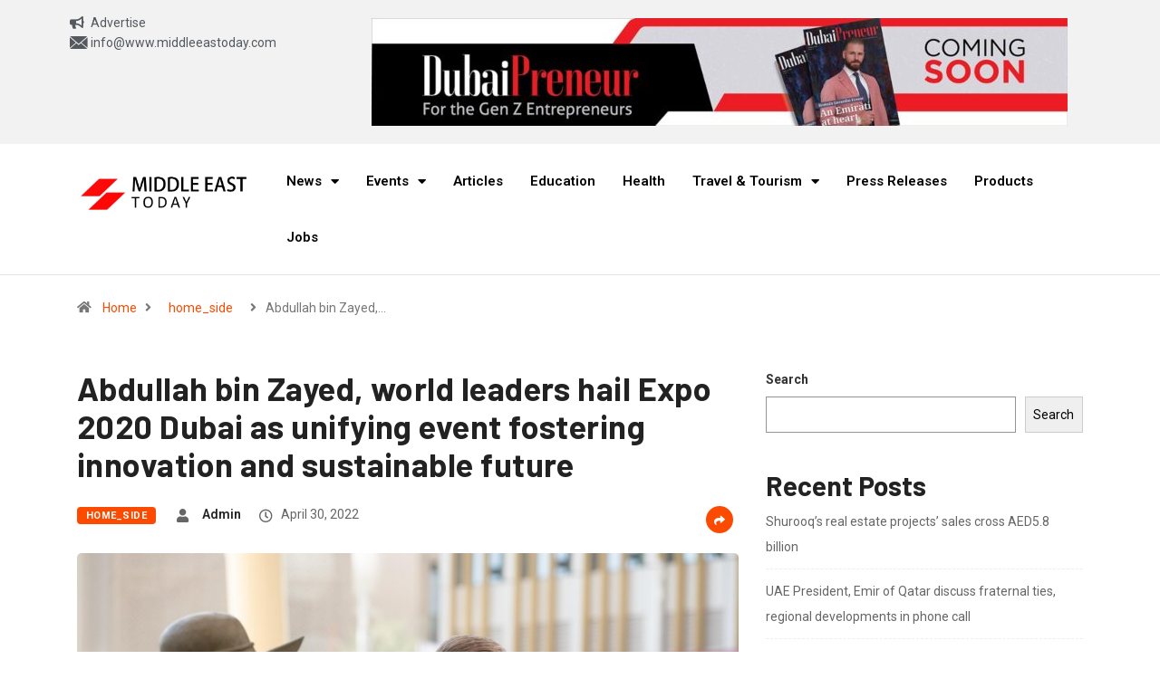

--- FILE ---
content_type: text/html; charset=UTF-8
request_url: http://www.middleeastoday.com/abdullah-bin-zayed-world-leaders-hail-expo-2020-dubai-as-unifying-event-fostering-innovation-and-sustainable-future/
body_size: 26576
content:
<!DOCTYPE html>
<html lang="en-US" class="" data-skin="light">
<head>
	<meta charset="UTF-8">
	<meta name="viewport" content="width=device-width, initial-scale=1.0"/>
		<title>Abdullah bin Zayed, world leaders hail Expo 2020 Dubai as unifying event fostering innovation and sustainable future &#8211; Middle East Today</title>
<meta name='robots' content='max-image-preview:large' />
	<style>img:is([sizes="auto" i], [sizes^="auto," i]) { contain-intrinsic-size: 3000px 1500px }</style>
	        <meta name="viewport" content="width=device-width, initial-scale=1, maximum-scale=5">
        <meta name="description" content="Abdullah bin Zayed, world leaders hail Expo 2020 Dubai as unifying event fostering innovation and sustainable future"/>
		<link rel='dns-prefetch' href='//ajax.googleapis.com' />
<link rel="alternate" type="application/rss+xml" title="Middle East Today &raquo; Feed" href="http://www.middleeastoday.com/feed/" />
<link rel="alternate" type="application/rss+xml" title="Middle East Today &raquo; Comments Feed" href="http://www.middleeastoday.com/comments/feed/" />
<script type="text/javascript">
/* <![CDATA[ */
window._wpemojiSettings = {"baseUrl":"https:\/\/s.w.org\/images\/core\/emoji\/15.1.0\/72x72\/","ext":".png","svgUrl":"https:\/\/s.w.org\/images\/core\/emoji\/15.1.0\/svg\/","svgExt":".svg","source":{"concatemoji":"http:\/\/www.middleeastoday.com\/wp-includes\/js\/wp-emoji-release.min.js?ver=6.8.1"}};
/*! This file is auto-generated */
!function(i,n){var o,s,e;function c(e){try{var t={supportTests:e,timestamp:(new Date).valueOf()};sessionStorage.setItem(o,JSON.stringify(t))}catch(e){}}function p(e,t,n){e.clearRect(0,0,e.canvas.width,e.canvas.height),e.fillText(t,0,0);var t=new Uint32Array(e.getImageData(0,0,e.canvas.width,e.canvas.height).data),r=(e.clearRect(0,0,e.canvas.width,e.canvas.height),e.fillText(n,0,0),new Uint32Array(e.getImageData(0,0,e.canvas.width,e.canvas.height).data));return t.every(function(e,t){return e===r[t]})}function u(e,t,n){switch(t){case"flag":return n(e,"\ud83c\udff3\ufe0f\u200d\u26a7\ufe0f","\ud83c\udff3\ufe0f\u200b\u26a7\ufe0f")?!1:!n(e,"\ud83c\uddfa\ud83c\uddf3","\ud83c\uddfa\u200b\ud83c\uddf3")&&!n(e,"\ud83c\udff4\udb40\udc67\udb40\udc62\udb40\udc65\udb40\udc6e\udb40\udc67\udb40\udc7f","\ud83c\udff4\u200b\udb40\udc67\u200b\udb40\udc62\u200b\udb40\udc65\u200b\udb40\udc6e\u200b\udb40\udc67\u200b\udb40\udc7f");case"emoji":return!n(e,"\ud83d\udc26\u200d\ud83d\udd25","\ud83d\udc26\u200b\ud83d\udd25")}return!1}function f(e,t,n){var r="undefined"!=typeof WorkerGlobalScope&&self instanceof WorkerGlobalScope?new OffscreenCanvas(300,150):i.createElement("canvas"),a=r.getContext("2d",{willReadFrequently:!0}),o=(a.textBaseline="top",a.font="600 32px Arial",{});return e.forEach(function(e){o[e]=t(a,e,n)}),o}function t(e){var t=i.createElement("script");t.src=e,t.defer=!0,i.head.appendChild(t)}"undefined"!=typeof Promise&&(o="wpEmojiSettingsSupports",s=["flag","emoji"],n.supports={everything:!0,everythingExceptFlag:!0},e=new Promise(function(e){i.addEventListener("DOMContentLoaded",e,{once:!0})}),new Promise(function(t){var n=function(){try{var e=JSON.parse(sessionStorage.getItem(o));if("object"==typeof e&&"number"==typeof e.timestamp&&(new Date).valueOf()<e.timestamp+604800&&"object"==typeof e.supportTests)return e.supportTests}catch(e){}return null}();if(!n){if("undefined"!=typeof Worker&&"undefined"!=typeof OffscreenCanvas&&"undefined"!=typeof URL&&URL.createObjectURL&&"undefined"!=typeof Blob)try{var e="postMessage("+f.toString()+"("+[JSON.stringify(s),u.toString(),p.toString()].join(",")+"));",r=new Blob([e],{type:"text/javascript"}),a=new Worker(URL.createObjectURL(r),{name:"wpTestEmojiSupports"});return void(a.onmessage=function(e){c(n=e.data),a.terminate(),t(n)})}catch(e){}c(n=f(s,u,p))}t(n)}).then(function(e){for(var t in e)n.supports[t]=e[t],n.supports.everything=n.supports.everything&&n.supports[t],"flag"!==t&&(n.supports.everythingExceptFlag=n.supports.everythingExceptFlag&&n.supports[t]);n.supports.everythingExceptFlag=n.supports.everythingExceptFlag&&!n.supports.flag,n.DOMReady=!1,n.readyCallback=function(){n.DOMReady=!0}}).then(function(){return e}).then(function(){var e;n.supports.everything||(n.readyCallback(),(e=n.source||{}).concatemoji?t(e.concatemoji):e.wpemoji&&e.twemoji&&(t(e.twemoji),t(e.wpemoji)))}))}((window,document),window._wpemojiSettings);
/* ]]> */
</script>
<link rel='stylesheet' id='elementor-frontend-css' href='http://www.middleeastoday.com/wp-content/plugins/elementor-1/assets/css/frontend-lite.min.css?ver=3.21.1' type='text/css' media='all' />
<link rel='stylesheet' id='elementor-post-3932-css' href='http://www.middleeastoday.com/wp-content/uploads/elementor/css/post-3932.css?ver=1762520240' type='text/css' media='all' />
<style id='wp-emoji-styles-inline-css' type='text/css'>

	img.wp-smiley, img.emoji {
		display: inline !important;
		border: none !important;
		box-shadow: none !important;
		height: 1em !important;
		width: 1em !important;
		margin: 0 0.07em !important;
		vertical-align: -0.1em !important;
		background: none !important;
		padding: 0 !important;
	}
</style>
<link rel='stylesheet' id='wp-block-library-css' href='http://www.middleeastoday.com/wp-includes/css/dist/block-library/style.min.css?ver=6.8.1' type='text/css' media='all' />
<style id='wp-block-library-theme-inline-css' type='text/css'>
.wp-block-audio :where(figcaption){color:#555;font-size:13px;text-align:center}.is-dark-theme .wp-block-audio :where(figcaption){color:#ffffffa6}.wp-block-audio{margin:0 0 1em}.wp-block-code{border:1px solid #ccc;border-radius:4px;font-family:Menlo,Consolas,monaco,monospace;padding:.8em 1em}.wp-block-embed :where(figcaption){color:#555;font-size:13px;text-align:center}.is-dark-theme .wp-block-embed :where(figcaption){color:#ffffffa6}.wp-block-embed{margin:0 0 1em}.blocks-gallery-caption{color:#555;font-size:13px;text-align:center}.is-dark-theme .blocks-gallery-caption{color:#ffffffa6}:root :where(.wp-block-image figcaption){color:#555;font-size:13px;text-align:center}.is-dark-theme :root :where(.wp-block-image figcaption){color:#ffffffa6}.wp-block-image{margin:0 0 1em}.wp-block-pullquote{border-bottom:4px solid;border-top:4px solid;color:currentColor;margin-bottom:1.75em}.wp-block-pullquote cite,.wp-block-pullquote footer,.wp-block-pullquote__citation{color:currentColor;font-size:.8125em;font-style:normal;text-transform:uppercase}.wp-block-quote{border-left:.25em solid;margin:0 0 1.75em;padding-left:1em}.wp-block-quote cite,.wp-block-quote footer{color:currentColor;font-size:.8125em;font-style:normal;position:relative}.wp-block-quote:where(.has-text-align-right){border-left:none;border-right:.25em solid;padding-left:0;padding-right:1em}.wp-block-quote:where(.has-text-align-center){border:none;padding-left:0}.wp-block-quote.is-large,.wp-block-quote.is-style-large,.wp-block-quote:where(.is-style-plain){border:none}.wp-block-search .wp-block-search__label{font-weight:700}.wp-block-search__button{border:1px solid #ccc;padding:.375em .625em}:where(.wp-block-group.has-background){padding:1.25em 2.375em}.wp-block-separator.has-css-opacity{opacity:.4}.wp-block-separator{border:none;border-bottom:2px solid;margin-left:auto;margin-right:auto}.wp-block-separator.has-alpha-channel-opacity{opacity:1}.wp-block-separator:not(.is-style-wide):not(.is-style-dots){width:100px}.wp-block-separator.has-background:not(.is-style-dots){border-bottom:none;height:1px}.wp-block-separator.has-background:not(.is-style-wide):not(.is-style-dots){height:2px}.wp-block-table{margin:0 0 1em}.wp-block-table td,.wp-block-table th{word-break:normal}.wp-block-table :where(figcaption){color:#555;font-size:13px;text-align:center}.is-dark-theme .wp-block-table :where(figcaption){color:#ffffffa6}.wp-block-video :where(figcaption){color:#555;font-size:13px;text-align:center}.is-dark-theme .wp-block-video :where(figcaption){color:#ffffffa6}.wp-block-video{margin:0 0 1em}:root :where(.wp-block-template-part.has-background){margin-bottom:0;margin-top:0;padding:1.25em 2.375em}
</style>
<style id='classic-theme-styles-inline-css' type='text/css'>
/*! This file is auto-generated */
.wp-block-button__link{color:#fff;background-color:#32373c;border-radius:9999px;box-shadow:none;text-decoration:none;padding:calc(.667em + 2px) calc(1.333em + 2px);font-size:1.125em}.wp-block-file__button{background:#32373c;color:#fff;text-decoration:none}
</style>
<style id='global-styles-inline-css' type='text/css'>
:root{--wp--preset--aspect-ratio--square: 1;--wp--preset--aspect-ratio--4-3: 4/3;--wp--preset--aspect-ratio--3-4: 3/4;--wp--preset--aspect-ratio--3-2: 3/2;--wp--preset--aspect-ratio--2-3: 2/3;--wp--preset--aspect-ratio--16-9: 16/9;--wp--preset--aspect-ratio--9-16: 9/16;--wp--preset--color--black: #000000;--wp--preset--color--cyan-bluish-gray: #abb8c3;--wp--preset--color--white: #ffffff;--wp--preset--color--pale-pink: #f78da7;--wp--preset--color--vivid-red: #cf2e2e;--wp--preset--color--luminous-vivid-orange: #ff6900;--wp--preset--color--luminous-vivid-amber: #fcb900;--wp--preset--color--light-green-cyan: #7bdcb5;--wp--preset--color--vivid-green-cyan: #00d084;--wp--preset--color--pale-cyan-blue: #8ed1fc;--wp--preset--color--vivid-cyan-blue: #0693e3;--wp--preset--color--vivid-purple: #9b51e0;--wp--preset--gradient--vivid-cyan-blue-to-vivid-purple: linear-gradient(135deg,rgba(6,147,227,1) 0%,rgb(155,81,224) 100%);--wp--preset--gradient--light-green-cyan-to-vivid-green-cyan: linear-gradient(135deg,rgb(122,220,180) 0%,rgb(0,208,130) 100%);--wp--preset--gradient--luminous-vivid-amber-to-luminous-vivid-orange: linear-gradient(135deg,rgba(252,185,0,1) 0%,rgba(255,105,0,1) 100%);--wp--preset--gradient--luminous-vivid-orange-to-vivid-red: linear-gradient(135deg,rgba(255,105,0,1) 0%,rgb(207,46,46) 100%);--wp--preset--gradient--very-light-gray-to-cyan-bluish-gray: linear-gradient(135deg,rgb(238,238,238) 0%,rgb(169,184,195) 100%);--wp--preset--gradient--cool-to-warm-spectrum: linear-gradient(135deg,rgb(74,234,220) 0%,rgb(151,120,209) 20%,rgb(207,42,186) 40%,rgb(238,44,130) 60%,rgb(251,105,98) 80%,rgb(254,248,76) 100%);--wp--preset--gradient--blush-light-purple: linear-gradient(135deg,rgb(255,206,236) 0%,rgb(152,150,240) 100%);--wp--preset--gradient--blush-bordeaux: linear-gradient(135deg,rgb(254,205,165) 0%,rgb(254,45,45) 50%,rgb(107,0,62) 100%);--wp--preset--gradient--luminous-dusk: linear-gradient(135deg,rgb(255,203,112) 0%,rgb(199,81,192) 50%,rgb(65,88,208) 100%);--wp--preset--gradient--pale-ocean: linear-gradient(135deg,rgb(255,245,203) 0%,rgb(182,227,212) 50%,rgb(51,167,181) 100%);--wp--preset--gradient--electric-grass: linear-gradient(135deg,rgb(202,248,128) 0%,rgb(113,206,126) 100%);--wp--preset--gradient--midnight: linear-gradient(135deg,rgb(2,3,129) 0%,rgb(40,116,252) 100%);--wp--preset--font-size--small: 13px;--wp--preset--font-size--medium: 20px;--wp--preset--font-size--large: 36px;--wp--preset--font-size--x-large: 42px;--wp--preset--spacing--20: 0.44rem;--wp--preset--spacing--30: 0.67rem;--wp--preset--spacing--40: 1rem;--wp--preset--spacing--50: 1.5rem;--wp--preset--spacing--60: 2.25rem;--wp--preset--spacing--70: 3.38rem;--wp--preset--spacing--80: 5.06rem;--wp--preset--shadow--natural: 6px 6px 9px rgba(0, 0, 0, 0.2);--wp--preset--shadow--deep: 12px 12px 50px rgba(0, 0, 0, 0.4);--wp--preset--shadow--sharp: 6px 6px 0px rgba(0, 0, 0, 0.2);--wp--preset--shadow--outlined: 6px 6px 0px -3px rgba(255, 255, 255, 1), 6px 6px rgba(0, 0, 0, 1);--wp--preset--shadow--crisp: 6px 6px 0px rgba(0, 0, 0, 1);}:where(.is-layout-flex){gap: 0.5em;}:where(.is-layout-grid){gap: 0.5em;}body .is-layout-flex{display: flex;}.is-layout-flex{flex-wrap: wrap;align-items: center;}.is-layout-flex > :is(*, div){margin: 0;}body .is-layout-grid{display: grid;}.is-layout-grid > :is(*, div){margin: 0;}:where(.wp-block-columns.is-layout-flex){gap: 2em;}:where(.wp-block-columns.is-layout-grid){gap: 2em;}:where(.wp-block-post-template.is-layout-flex){gap: 1.25em;}:where(.wp-block-post-template.is-layout-grid){gap: 1.25em;}.has-black-color{color: var(--wp--preset--color--black) !important;}.has-cyan-bluish-gray-color{color: var(--wp--preset--color--cyan-bluish-gray) !important;}.has-white-color{color: var(--wp--preset--color--white) !important;}.has-pale-pink-color{color: var(--wp--preset--color--pale-pink) !important;}.has-vivid-red-color{color: var(--wp--preset--color--vivid-red) !important;}.has-luminous-vivid-orange-color{color: var(--wp--preset--color--luminous-vivid-orange) !important;}.has-luminous-vivid-amber-color{color: var(--wp--preset--color--luminous-vivid-amber) !important;}.has-light-green-cyan-color{color: var(--wp--preset--color--light-green-cyan) !important;}.has-vivid-green-cyan-color{color: var(--wp--preset--color--vivid-green-cyan) !important;}.has-pale-cyan-blue-color{color: var(--wp--preset--color--pale-cyan-blue) !important;}.has-vivid-cyan-blue-color{color: var(--wp--preset--color--vivid-cyan-blue) !important;}.has-vivid-purple-color{color: var(--wp--preset--color--vivid-purple) !important;}.has-black-background-color{background-color: var(--wp--preset--color--black) !important;}.has-cyan-bluish-gray-background-color{background-color: var(--wp--preset--color--cyan-bluish-gray) !important;}.has-white-background-color{background-color: var(--wp--preset--color--white) !important;}.has-pale-pink-background-color{background-color: var(--wp--preset--color--pale-pink) !important;}.has-vivid-red-background-color{background-color: var(--wp--preset--color--vivid-red) !important;}.has-luminous-vivid-orange-background-color{background-color: var(--wp--preset--color--luminous-vivid-orange) !important;}.has-luminous-vivid-amber-background-color{background-color: var(--wp--preset--color--luminous-vivid-amber) !important;}.has-light-green-cyan-background-color{background-color: var(--wp--preset--color--light-green-cyan) !important;}.has-vivid-green-cyan-background-color{background-color: var(--wp--preset--color--vivid-green-cyan) !important;}.has-pale-cyan-blue-background-color{background-color: var(--wp--preset--color--pale-cyan-blue) !important;}.has-vivid-cyan-blue-background-color{background-color: var(--wp--preset--color--vivid-cyan-blue) !important;}.has-vivid-purple-background-color{background-color: var(--wp--preset--color--vivid-purple) !important;}.has-black-border-color{border-color: var(--wp--preset--color--black) !important;}.has-cyan-bluish-gray-border-color{border-color: var(--wp--preset--color--cyan-bluish-gray) !important;}.has-white-border-color{border-color: var(--wp--preset--color--white) !important;}.has-pale-pink-border-color{border-color: var(--wp--preset--color--pale-pink) !important;}.has-vivid-red-border-color{border-color: var(--wp--preset--color--vivid-red) !important;}.has-luminous-vivid-orange-border-color{border-color: var(--wp--preset--color--luminous-vivid-orange) !important;}.has-luminous-vivid-amber-border-color{border-color: var(--wp--preset--color--luminous-vivid-amber) !important;}.has-light-green-cyan-border-color{border-color: var(--wp--preset--color--light-green-cyan) !important;}.has-vivid-green-cyan-border-color{border-color: var(--wp--preset--color--vivid-green-cyan) !important;}.has-pale-cyan-blue-border-color{border-color: var(--wp--preset--color--pale-cyan-blue) !important;}.has-vivid-cyan-blue-border-color{border-color: var(--wp--preset--color--vivid-cyan-blue) !important;}.has-vivid-purple-border-color{border-color: var(--wp--preset--color--vivid-purple) !important;}.has-vivid-cyan-blue-to-vivid-purple-gradient-background{background: var(--wp--preset--gradient--vivid-cyan-blue-to-vivid-purple) !important;}.has-light-green-cyan-to-vivid-green-cyan-gradient-background{background: var(--wp--preset--gradient--light-green-cyan-to-vivid-green-cyan) !important;}.has-luminous-vivid-amber-to-luminous-vivid-orange-gradient-background{background: var(--wp--preset--gradient--luminous-vivid-amber-to-luminous-vivid-orange) !important;}.has-luminous-vivid-orange-to-vivid-red-gradient-background{background: var(--wp--preset--gradient--luminous-vivid-orange-to-vivid-red) !important;}.has-very-light-gray-to-cyan-bluish-gray-gradient-background{background: var(--wp--preset--gradient--very-light-gray-to-cyan-bluish-gray) !important;}.has-cool-to-warm-spectrum-gradient-background{background: var(--wp--preset--gradient--cool-to-warm-spectrum) !important;}.has-blush-light-purple-gradient-background{background: var(--wp--preset--gradient--blush-light-purple) !important;}.has-blush-bordeaux-gradient-background{background: var(--wp--preset--gradient--blush-bordeaux) !important;}.has-luminous-dusk-gradient-background{background: var(--wp--preset--gradient--luminous-dusk) !important;}.has-pale-ocean-gradient-background{background: var(--wp--preset--gradient--pale-ocean) !important;}.has-electric-grass-gradient-background{background: var(--wp--preset--gradient--electric-grass) !important;}.has-midnight-gradient-background{background: var(--wp--preset--gradient--midnight) !important;}.has-small-font-size{font-size: var(--wp--preset--font-size--small) !important;}.has-medium-font-size{font-size: var(--wp--preset--font-size--medium) !important;}.has-large-font-size{font-size: var(--wp--preset--font-size--large) !important;}.has-x-large-font-size{font-size: var(--wp--preset--font-size--x-large) !important;}
:where(.wp-block-post-template.is-layout-flex){gap: 1.25em;}:where(.wp-block-post-template.is-layout-grid){gap: 1.25em;}
:where(.wp-block-columns.is-layout-flex){gap: 2em;}:where(.wp-block-columns.is-layout-grid){gap: 2em;}
:root :where(.wp-block-pullquote){font-size: 1.5em;line-height: 1.6;}
</style>
<link rel='stylesheet' id='fontawesome-five-css-css' href='http://www.middleeastoday.com/wp-content/plugins/accesspress-social-counter/css/fontawesome-all.css?ver=1.9.2' type='text/css' media='all' />
<link rel='stylesheet' id='apsc-frontend-css-css' href='http://www.middleeastoday.com/wp-content/plugins/accesspress-social-counter/css/frontend.css?ver=1.9.2' type='text/css' media='all' />
<link rel='stylesheet' id='contact-form-7-css' href='http://www.middleeastoday.com/wp-content/plugins/contact-form-7/includes/css/styles.css?ver=6.0.6' type='text/css' media='all' />
<link rel='stylesheet' id='bootstrap-css' href='http://www.middleeastoday.com/wp-content/themes/digiqole/assets/css/bootstrap.min.css?ver=2.1.1' type='text/css' media='all' />
<link rel='stylesheet' id='icon-font-css' href='http://www.middleeastoday.com/wp-content/themes/digiqole/assets/css/icon-font.css?ver=2.1.1' type='text/css' media='all' />
<link rel='preload' as='style' id='digiqole-all-style-css' href='http://www.middleeastoday.com/wp-content/themes/digiqole/assets/css/all.css?ver=2.1.1' type='text/css' media='all' />
<link rel='stylesheet' id='digiqole-master-css' href='http://www.middleeastoday.com/wp-content/themes/digiqole/assets/css/master.css?ver=2.1.1' type='text/css' media='all' />
<style id='digiqole-master-inline-css' type='text/css'>
.progress-bar{ background-color : #000}
        html.fonts-loaded body{ font-family: Roboto }
        .body-box-layout{ 
            background-image:url();;
            background-repeat: no-repeat;
            background-position: center;
            background-size: cover;
            background-attachment: fixed;
         }
        body,
        .post-navigation .post-previous a p, .post-navigation .post-next a p,
        .dark-mode .blog-single .post-meta li,
        .dark-mode .wp-block-quote p,
        .dark-mode .wp-block-quote::before,
        .dark-mode .wp-block-quote cite,
        .dark-mode .view-review-list .xs-review-date,
        .dark-mode .view-review-list .xs-reviewer-author,
        .dark-mode .breadcrumb li,
        .dark-mode .post-meta span,
        .dark-mode .post-meta span a,
        .dark-mode .tranding-bg-white .tranding-bar .trending-slide-bg.trending-slide .post-title a,
        .dark-mode .blog-single .post-meta li.post-author a{
           color:  #333333;
        }

        h1, h2, h3, h4, h5, h6,
        .post-title,
        .post-navigation span,
        .post-title a,
        .dark-mode .error-page .error-code,
        .dark-mode.archive .entry-blog-summery .readmore-btn,
        .dark-mode .entry-blog-summery.ts-post .readmore-btn,
        .dark-mode .apsc-icons-wrapper.apsc-theme-2 .apsc-each-profile a,
        .dark-mode .ts-author-content .comment a{
            color:  #222222;
        }


        .dark-mode .apsc-icons-wrapper.apsc-theme-2 .apsc-each-profile a{
            color: #222222 !important;
        }
        .dark-mode .blog-single .post .post-body{
            background: transparent;
        }

        html.fonts-loaded h1,
        html.fonts-loaded h2{
            font-family: Barlow;
        }
        html.fonts-loaded h3{ 
            font-family: Barlow;
        }

        html.fonts-loaded h4{ 
            font-family: Barlow;
        }

        a,
        .entry-header .entry-title a:hover,
        .sidebar ul li a:hover,
        .breadcrumb a:hover {
            color: #fc4a00;
            transition: all ease 500ms;
        }
      
        .btn-primary:hover,
        .switch__background,
        .switch__mouth,
        .switch__eye-left,
        .switch__eye-right{
         background: #e74907;
         border-color: #e74907;;
        }

        .tag-lists a:hover,
        .tagcloud a:hover,
        .owl-carousel .owl-dots .owl-dot.active span,
        .blog-single .tag-lists a:hover {
            border-color: #fc4a00;
        }

        blockquote.wp-block-quote, .wp-block-quote, .wp-block-quote:not(.is-large):not(.is-style-large), .wp-block-pullquote blockquote,
         blockquote.wp-block-pullquote, .wp-block-quote.is-large, .wp-block-quote.is-style-large{
            border-left-color: #fc4a00;
        }
        
        .post .post-footer .readmore,
        .post .post-media .video-link-btn a,
        .post-list-item .recen-tab-menu.nav-tabs li a:before, 
        .post-list-item .recen-tab-menu.nav-tabs li a:after,
        .blog-single .xs-review-box .xs-review .xs-btn:hover,
        .blog-single .tag-lists span,
        .tag-lists a:hover, .tagcloud a:hover,
        .heading-style3 .block-title .title-angle-shap:before, 
        .heading-style3 .block-title .title-angle-shap:after,
         .heading-style3 .widget-title .title-angle-shap:before, 
         .heading-style3 .widget-title .title-angle-shap:after, 
         .sidebar .widget .block-title .title-angle-shap:before,
          .sidebar .widget .block-title .title-angle-shap:after, 
          .sidebar .widget .widget-title .title-angle-shap:before, 
        .sidebar .widget .widget-title .title-angle-shap:after,
        .pagination li.active a, .pagination li:hover a,
        .owl-carousel .owl-dots .owl-dot.active span,
        .main-pagination .swiper-pagination-bullet-active,
        .swiper-pagination .swiper-pagination-bullet-active,
        .header .navbar-light .ekit-wid-con .digiqole-elementskit-menu
         .elementskit-navbar-nav > li.active > a:before,
         .trending-light .tranding-bar .trending-slide .trending-title,
        .post-list-item .post-thumb .tab-post-count, .post-list-item .post-thumb .post-index,
        .woocommerce ul.products li.product .button,.woocommerce ul.products li.product .added_to_cart,
        .woocommerce nav.woocommerce-pagination ul li a:focus, .woocommerce nav.woocommerce-pagination ul li a:hover, .woocommerce nav.woocommerce-pagination ul li span.current,
        .woocommerce #respond input#submit.alt, .woocommerce a.button.alt, .woocommerce button.button.alt, .woocommerce input.button.alt,.sponsor-web-link a:hover i, .woocommerce .widget_price_filter .ui-slider .ui-slider-range,
        .woocommerce span.onsale,
        .not-found .input-group-btn,
        .btn,
        .BackTo,
        .sidebar .widget.widget_search .input-group-btn,
        .woocommerce ul.products li.product .added_to_cart:hover, .woocommerce #respond input#submit.alt:hover, .woocommerce a.button.alt:hover, .woocommerce button.button.alt:hover, 
        .footer-social li a,
        .digiqole-video-post .video-item .post-video .ts-play-btn,
        .blog-single .post-meta .social-share i.fa-share,
        .social-share i.ts-icon-share,
        .woocommerce input.button.alt:hover,
        .woocommerce .widget_price_filter .ui-slider .ui-slider-handle,
        #preloader,
        .main-slider .swiper-button-next:hover,
        .main-slider .swiper-button-prev:hover,
        .main-slider .owl-dots .owl-dot.swiper-pagination-bullet-active,
        .main-slider .owl-dots .swiper-pagination-bullet.swiper-pagination-bullet-active,
        .main-slider .swiper-pagination .owl-dot.swiper-pagination-bullet-active,
        .main-slider .swiper-pagination .swiper-pagination-bullet.swiper-pagination-bullet-active,
        .main-slider .main-pagination .owl-dot.swiper-pagination-bullet-active,
        .main-slider .main-pagination .swiper-pagination-bullet.swiper-pagination-bullet-active,
        .weekend-top .owl-dots .owl-dot.swiper-pagination-bullet-active,
        .weekend-top .owl-dots .swiper-pagination-bullet.swiper-pagination-bullet-active,
        .weekend-top .swiper-pagination .owl-dot.swiper-pagination-bullet-active,
        .weekend-top .swiper-pagination .swiper-pagination-bullet.swiper-pagination-bullet-active,
        .featured-tab-item .nav-tabs .nav-link.active:before,
        .post-slider .swiper-pagination .swiper-pagination-bullet.swiper-pagination-bullet-active,
        .blog-single .post-meta .social-share .ts-icon-share {
            background: #fc4a00;
        }
        .owl-carousel.owl-loaded .owl-nav .owl-next.disabled, 
        .owl-carousel.owl-loaded .owl-nav .owl-prev.disabled,
        .ts-about-image-wrapper.owl-carousel.owl-theme .owl-nav [class*=owl-]:hover{
            background: #fc4a00 !important;
        }

        .ts-footer .recent-posts-widget .post-content .post-title a:hover,
        .post-list-item .recen-tab-menu.nav-tabs li a.active,
        .ts-footer .footer-left-widget .footer-social li a:hover,
         .ts-footer .footer-widget .footer-social li a:hover,
         .heading-style3 .block-title, .heading-style3 .widget-title,
         .topbar.topbar-gray .tranding-bg-white .tranding-bar .trending-slide-bg .trending-title i,
         .sidebar .widget .block-title, .sidebar .widget .widget-title,
         .header .navbar-light .ekit-wid-con .digiqole-elementskit-menu .elementskit-navbar-nav .dropdown-item.active,
         .header .navbar-light .ekit-wid-con .digiqole-elementskit-menu .elementskit-navbar-nav li a:hover,
         .social-links li a:hover,
         .post-title a:hover,
         .video-tab-list .post-tab-list li a.active h4.post-title, .video-tab-list .post-tab-list li a:hover h4.post-title,
         .featured-tab-item .nav-tabs .nav-link.active .tab-head > span.tab-text-title,
         .woocommerce ul.products li.product .price, 
         .woocommerce ul.products li.product .woocommerce-loop-product__title:hover,
         .load-more-btn .digiqole-post-grid-loadmore:hover,
         .blog-single .post-meta li.meta-post-view,
         .ts-overlay-style .post-meta-info li.active i,
         .blog-single .post-meta li a:hover {
            color: #fc4a00;
        }
        
        .post-layout-style5 .post-meta li.meta-post-view .ts-icon {
            color: #fc4a00!important;
        }
      
        
            .header .navbar-light .ekit-wid-con .digiqole-elementskit-menu{
               height: 75px;
            }
            @media(min-width: 1024px){
                .header-gradient-area .navbar-light .ekit-wid-con .digiqole-elementskit-menu .elementskit-navbar-nav > li > a,
                .header.header-gradient .navbar-light .ekit-wid-con .digiqole-elementskit-menu .elementskit-navbar-nav > li > a, 
                .header .navbar-light .ekit-wid-con .digiqole-elementskit-menu .elementskit-navbar-nav > li > a,
                 .header .navbar-light .nav-search-area a, .header-gradient .navbar-light .social-links li a, 
                 .header .navbar-light .navbar-nav > li > a, 
               .header-gradient .navbar-light .nav-search-area .header-search-icon a{
                   line-height: 75px;
               }
            }
        
     
            html.fonts-loaded .header .navbar-light .navbar-nav li ul.dropdown-menu li a,
            html.fonts-loaded .header .navbar-light .ekit-wid-con .digiqole-elementskit-menu .elementskit-navbar-nav li ul li a,
            html.fonts-loaded .header .navbar-light .ekit-wid-con .digiqole-elementskit-menu .elementskit-navbar-nav li .elementskit-dropdown li a{
                   color: ;
                   font-size: 12px;
                }
            
            html.fonts-loaded .header-gradient-area .navbar-light .ekit-wid-con .digiqole-elementskit-menu .elementskit-navbar-nav > li > a,
            html.fonts-loaded .header.header-gradient .navbar-light .ekit-wid-con .digiqole-elementskit-menu .elementskit-navbar-nav > li > a,
            html.fonts-loaded .header .navbar-light .ekit-wid-con .digiqole-elementskit-menu .elementskit-navbar-nav > li > a,
            html.fonts-loaded .header .navbar-light .nav-search-area a,
            html.fonts-loaded .header-gradient .navbar-light .social-links li a,
            html.fonts-loaded .header .navbar-light .navbar-nav > li > a,
            html.fonts-loaded .header-gradient .navbar-light .nav-search-area .header-search-icon a{
                font-family: Roboto;
                }
            .ts-footer{
            padding-top:70px;
            padding-bottom:20px;
         }
      body,
      .dark-mode .ts-author-media,
      .dark-mode .ts-author-content::before,
      .dark-mode .ts-author-content::after,
      .dark-mode .post-layout-style4 .post-single .entry-header{
         background-color: #ffffff;
      }
     
      .ts-footer{
          background-color: #222222;
          background-repeat:no-repeat;
          background-size: cover;
          
          
      }
      .newsletter-form span,
      .ts-footer .widget-title span{
        background-color: #222222;
      }

      .ts-footer-classic .widget-title,
      .ts-footer-classic h3,
      .ts-footer-classic h4,
      .ts-footer .widget-title,
      .ts-footer-classic .contact h3{
          color: #fff;
      }
      .ts-footer p,
      .ts-footer .list-arrow li a,
      .ts-footer .menu li a,
      .ts-footer .service-time li,
      .ts-footer .list-arrow li::before, 
      .ts-footer .footer-info li,
      .ts-footer .footer-left-widget .footer-social li a, .ts-footer .footer-widget .footer-social li a,
      .ts-footer .footer-left-widget p, .ts-footer .footer-widget p,
      .ts-footer .recent-posts-widget .post-content .post-title a,
      .ts-footer .menu li::before{
        color: #fff;
      }

     
     
      .copy-right{
         background-color: #101010;
      }
      .copy-right .copyright-text p{
         color: #fff;
      }
      
</style>
<link rel='stylesheet' id='ekit-widget-styles-css' href='http://www.middleeastoday.com/wp-content/plugins/elementskit-lite/widgets/init/assets/css/widget-styles.css?ver=3.5.0' type='text/css' media='all' />
<link rel='stylesheet' id='ekit-responsive-css' href='http://www.middleeastoday.com/wp-content/plugins/elementskit-lite/widgets/init/assets/css/responsive.css?ver=3.5.0' type='text/css' media='all' />
<link rel='stylesheet' id='google-fonts-1-css' href='https://fonts.googleapis.com/css?family=Roboto%3A100%2C100italic%2C200%2C200italic%2C300%2C300italic%2C400%2C400italic%2C500%2C500italic%2C600%2C600italic%2C700%2C700italic%2C800%2C800italic%2C900%2C900italic&#038;display=auto&#038;ver=6.8.1' type='text/css' media='all' />
<link rel='stylesheet' id='elementor-icons-shared-0-css' href='http://www.middleeastoday.com/wp-content/plugins/elementor-1/assets/lib/font-awesome/css/fontawesome.min.css?ver=5.15.3' type='text/css' media='all' />
<link rel='stylesheet' id='elementor-icons-fa-solid-css' href='http://www.middleeastoday.com/wp-content/plugins/elementor-1/assets/lib/font-awesome/css/solid.min.css?ver=5.15.3' type='text/css' media='all' />
<link rel='stylesheet' id='elementor-icons-ekiticons-css' href='http://www.middleeastoday.com/wp-content/plugins/elementskit-lite/modules/elementskit-icon-pack/assets/css/ekiticons.css?ver=3.5.0' type='text/css' media='all' />
<link rel="preconnect" href="https://fonts.gstatic.com/" crossorigin><script type="text/javascript" src="http://www.middleeastoday.com/wp-includes/js/jquery/jquery.min.js?ver=3.7.1" id="jquery-core-js"></script>
<script type="text/javascript" src="http://www.middleeastoday.com/wp-includes/js/jquery/jquery-migrate.min.js?ver=3.4.1" id="jquery-migrate-js"></script>
<script type="text/javascript" id="csf-google-web-fonts-js-extra">
/* <![CDATA[ */
var WebFontConfig = {"google":{"families":["Roboto:400regular,700","Barlow:600700"]}};
/* ]]> */
</script>
<script type="text/javascript" src="//ajax.googleapis.com/ajax/libs/webfont/1.6.26/webfont.js" id="csf-google-web-fonts-js"></script>
<link rel="https://api.w.org/" href="http://www.middleeastoday.com/wp-json/" /><link rel="alternate" title="JSON" type="application/json" href="http://www.middleeastoday.com/wp-json/wp/v2/posts/8376" /><link rel="EditURI" type="application/rsd+xml" title="RSD" href="http://www.middleeastoday.com/xmlrpc.php?rsd" />
<meta name="generator" content="WordPress 6.8.1" />
<link rel="canonical" href="http://www.middleeastoday.com/abdullah-bin-zayed-world-leaders-hail-expo-2020-dubai-as-unifying-event-fostering-innovation-and-sustainable-future/" />
<link rel='shortlink' href='http://www.middleeastoday.com/?p=8376' />
<link rel="alternate" title="oEmbed (JSON)" type="application/json+oembed" href="http://www.middleeastoday.com/wp-json/oembed/1.0/embed?url=http%3A%2F%2Fwww.middleeastoday.com%2Fabdullah-bin-zayed-world-leaders-hail-expo-2020-dubai-as-unifying-event-fostering-innovation-and-sustainable-future%2F" />
<link rel="alternate" title="oEmbed (XML)" type="text/xml+oembed" href="http://www.middleeastoday.com/wp-json/oembed/1.0/embed?url=http%3A%2F%2Fwww.middleeastoday.com%2Fabdullah-bin-zayed-world-leaders-hail-expo-2020-dubai-as-unifying-event-fostering-innovation-and-sustainable-future%2F&#038;format=xml" />
            <meta name="description" content="Abdullah bin Zayed, world leaders hail Expo 2020 Dubai as unifying event fostering innovation and sustainable future">
            <meta property="og:title" content="Abdullah bin Zayed, world leaders hail Expo 2020 Dubai as unifying event fostering innovation and sustainable future">
            <meta property="og:description" content="H.H. Sheikh Abdullah bin Zayed Al Nahyan, Minister of Foreign Affairs and International Cooperation, echoing the sentiment of world leaders attending Expo 2020 Dubai, has lauded the event as a catalyst for positive change that brought together 192 countries on a global platform to work towards building a peaceful, prosperous, sustainable future for all. Commenting [&hellip;]">
            <meta property="og:image" content="http://www.middleeastoday.com/wp-content/uploads/2022/04/Expo-2020-Dubai-1-850x560.jpg"/>
            <meta property="og:url" content="http://www.middleeastoday.com/abdullah-bin-zayed-world-leaders-hail-expo-2020-dubai-as-unifying-event-fostering-innovation-and-sustainable-future/">

			
<!-- Global site tag (gtag.js) - Google Analytics -->
<script async src="https://www.googletagmanager.com/gtag/js?id=UA-172819640-10"></script>
<script>
  window.dataLayer = window.dataLayer || [];
  function gtag(){dataLayer.push(arguments);}
  gtag('js', new Date());

  gtag('config', 'UA-172819640-10');
</script>


<meta name="generator" content="Elementor 3.21.1; features: e_optimized_assets_loading, e_optimized_css_loading, additional_custom_breakpoints; settings: css_print_method-external, google_font-enabled, font_display-auto">
<style type="text/css">body{font-family:"Roboto";color:;font-weight:400;font-style:regular;font-size:14px;line-height:22px;letter-spacing:px;}h1{font-family:"Barlow";color:;font-weight:600;font-style:700;line-height:px;letter-spacing:px;}h3{font-family:"Barlow";color:;font-weight:600;font-style:700;line-height:px;letter-spacing:px;}h4{font-family:"Barlow";color:;font-weight:600;font-style:700;line-height:px;letter-spacing:px;}</style>		<style type="text/css" id="wp-custom-css">
			

@media (min-width: 1025px){
	.header{
		min-height: 70px;
	}
}
.header-gradient-area .navbar-light .ekit-wid-con .digiqole-elementskit-menu .elementskit-navbar-nav > li > a:hover{
	color: #fff;
}


.food-gallery .elementor-widget-container .elementor-image img{
	cursor: crosshair;
}


.postid-96 .newsletter-area{
	margin-top: 50px
}

.location-info .elementor-icon-box-icon{
	margin-top: 6px;
}
@media (max-width: 1024px){
	.ekit_menu_responsive_tablet .elementskit-submenu-indicator {
    border: 1px solid transparent !important;
}
	.header .navbar-light .navbar-toggler {
    display: none;
}
	.header .navbar-light .ekit-wid-con .digiqole-elementskit-menu .elementskit-navbar-nav > li > a{
		line-height:30px !important;
	}
	.elementskit-navbar-nav-default.elementskit_line_arrow .elementskit-submenu-panel > li > a .elementskit-submenu-indicator{
		transform: rotate(
-90deg);
	}
}

/*Extra css*/
@media (max-width: 767px){
.topbar.topbar-gray .tranding-bg-white .tranding-bar .trending-slide-bg {
    text-align: center;
    display: inline-flex;
    align-content: center;
    flex-wrap: nowrap;
    align-items: center;
}
	.topbar.topbar-gray .tranding-bg-white .tranding-bar .trending-slide-bg .trending-title{
		display: inline-block;
    margin: 0;
		margin-right: 10px;
	}
	.trending-slide .carousel-inner {
    height: 30px;
}
	.topbar.topbar-gray .tranding-bg-white .tranding-bar .trending-slide-bg .trending-title i {
    display: none;
}
	.topbar.topbar-gray .tranding-bg-white .tranding-bar .trending-slide-bg{
		padding:0px;
	}
	.topbar .top-info{
    padding: 0;
}
	.header-middle-area {
    padding: 20px 0 12px;
}
	.topbar.topbar-gray{
		text-align:center !important;
	}
	.main-slider .main-pagination{
		display:none;
	}
	.post-meta-info{
		flex-wrap:wrap;
	}
	
	.featured-tab-item .nav-tabs .nav-link .tab-head > span.tab-text-title {
    font-size: 14px;
}
	.post-list-item .recen-tab-menu.nav-tabs li a {
    font-size: 14px; 
	}
	.topbar.topbar-dark .top-dark-info {
    padding-bottom: 20px;
}
	.header-dark .navbar-light .logo {
    margin-bottom: 15px;
}
	.header.style8 .nav-search-area {
    display: none;
}
}
.header .navbar-light .elementskit-menu-hamburger {
		background: #312e2db0;
    padding: 12px 12px;
    border-radius: 100%;
    width: 40px;
    height: 40px;
}
.header .navbar-light .elementskit-menu-hamburger .elementskit-menu-hamburger-icon{
	height:1.1px;
}

.apsc-icons-wrapper.apsc-theme-2 .apsc-each-profile a .apsc-inner-block .social-icon i {
	padding: 4px 0;
}

i {
	font-style: normal;
}


.digiqole-sm-bg-img {
    background-size: contain !important;
    background-position: center center !important;
    background-repeat: no-repeat !important;
    width: 100% !important;
    height: 100% !important;
    display: block !important;
    position: absolute !important;
    top: 0;
    left: 0;
}




		</style>
		</head>
<body class="wp-singular post-template-default single single-post postid-8376 single-format-standard wp-theme-digiqole sidebar-active elementor-default elementor-kit-9">
<div class="ekit-template-content-markup ekit-template-content-header ekit-template-content-theme-support">
		<div data-elementor-type="wp-post" data-elementor-id="3932" class="elementor elementor-3932">
						<section class="elementor-section elementor-top-section elementor-element elementor-element-42c9af8 elementor-section-boxed elementor-section-height-default elementor-section-height-default" data-id="42c9af8" data-element_type="section" data-settings="{&quot;background_background&quot;:&quot;classic&quot;}">
						<div class="elementor-container elementor-column-gap-default">
					<div class="elementor-column elementor-col-50 elementor-top-column elementor-element elementor-element-80dee17" data-id="80dee17" data-element_type="column">
			<div class="elementor-widget-wrap elementor-element-populated">
						<div class="elementor-element elementor-element-c5b1360 elementor-icon-list--layout-inline elementor-list-item-link-full_width elementor-widget elementor-widget-icon-list" data-id="c5b1360" data-element_type="widget" data-widget_type="icon-list.default">
				<div class="elementor-widget-container">
			<link rel="stylesheet" href="http://www.middleeastoday.com/wp-content/plugins/elementor-1/assets/css/widget-icon-list.min.css">		<ul class="elementor-icon-list-items elementor-inline-items">
							<li class="elementor-icon-list-item elementor-inline-item">
											<a href="http://www.middleeastoday.com/advertise-us/">

												<span class="elementor-icon-list-icon">
							<i aria-hidden="true" class="fas fa-bullhorn"></i>						</span>
										<span class="elementor-icon-list-text">Advertise</span>
											</a>
									</li>
								<li class="elementor-icon-list-item elementor-inline-item">
											<span class="elementor-icon-list-icon">
							<i aria-hidden="true" class="icon icon-envelope"></i>						</span>
										<span class="elementor-icon-list-text">info@www.middleeastoday.com</span>
									</li>
						</ul>
				</div>
				</div>
					</div>
		</div>
				<div class="elementor-column elementor-col-50 elementor-top-column elementor-element elementor-element-3c3028f" data-id="3c3028f" data-element_type="column">
			<div class="elementor-widget-wrap elementor-element-populated">
						<div class="elementor-element elementor-element-c273745 elementor-widget elementor-widget-image" data-id="c273745" data-element_type="widget" data-widget_type="image.default">
				<div class="elementor-widget-container">
			<style>/*! elementor - v3.21.0 - 18-04-2024 */
.elementor-widget-image{text-align:center}.elementor-widget-image a{display:inline-block}.elementor-widget-image a img[src$=".svg"]{width:48px}.elementor-widget-image img{vertical-align:middle;display:inline-block}</style>										<img width="768" height="119" src="http://www.middleeastoday.com/wp-content/uploads/2022/04/64c2ad33-5b41-4d59-be1b-293b254ded91-768x119.jpeg" class="attachment-medium_large size-medium_large wp-image-11138" alt="" srcset="http://www.middleeastoday.com/wp-content/uploads/2022/04/64c2ad33-5b41-4d59-be1b-293b254ded91-768x119.jpeg 768w, http://www.middleeastoday.com/wp-content/uploads/2022/04/64c2ad33-5b41-4d59-be1b-293b254ded91-300x46.jpeg 300w, http://www.middleeastoday.com/wp-content/uploads/2022/04/64c2ad33-5b41-4d59-be1b-293b254ded91-1024x158.jpeg 1024w, http://www.middleeastoday.com/wp-content/uploads/2022/04/64c2ad33-5b41-4d59-be1b-293b254ded91.jpeg 1280w" sizes="(max-width: 768px) 100vw, 768px" />													</div>
				</div>
					</div>
		</div>
					</div>
		</section>
				<section class="elementor-section elementor-top-section elementor-element elementor-element-5775143 elementor-section-boxed elementor-section-height-default elementor-section-height-default" data-id="5775143" data-element_type="section">
						<div class="elementor-container elementor-column-gap-default">
					<div class="elementor-column elementor-col-50 elementor-top-column elementor-element elementor-element-46903fc" data-id="46903fc" data-element_type="column">
			<div class="elementor-widget-wrap elementor-element-populated">
						<div class="elementor-element elementor-element-8a89ed3 elementor-widget elementor-widget-image" data-id="8a89ed3" data-element_type="widget" data-widget_type="image.default">
				<div class="elementor-widget-container">
														<a href="http://www.middleeastoday.com">
							<img width="1280" height="453" src="http://www.middleeastoday.com/wp-content/uploads/2022/04/middle-east-today-logo-1.jpg" class="attachment-full size-full wp-image-7970" alt="" srcset="http://www.middleeastoday.com/wp-content/uploads/2022/04/middle-east-today-logo-1.jpg 1280w, http://www.middleeastoday.com/wp-content/uploads/2022/04/middle-east-today-logo-1-300x106.jpg 300w, http://www.middleeastoday.com/wp-content/uploads/2022/04/middle-east-today-logo-1-1024x362.jpg 1024w, http://www.middleeastoday.com/wp-content/uploads/2022/04/middle-east-today-logo-1-768x272.jpg 768w" sizes="(max-width: 1280px) 100vw, 1280px" />								</a>
													</div>
				</div>
					</div>
		</div>
				<div class="elementor-column elementor-col-50 elementor-top-column elementor-element elementor-element-ba8374e" data-id="ba8374e" data-element_type="column">
			<div class="elementor-widget-wrap elementor-element-populated">
						<div class="elementor-element elementor-element-8d245d7 elementor-nav-menu--stretch elementor-nav-menu--dropdown-tablet elementor-nav-menu__text-align-aside elementor-nav-menu--toggle elementor-nav-menu--burger elementor-widget elementor-widget-nav-menu" data-id="8d245d7" data-element_type="widget" data-settings="{&quot;full_width&quot;:&quot;stretch&quot;,&quot;_animation_mobile&quot;:&quot;fadeInLeft&quot;,&quot;layout&quot;:&quot;horizontal&quot;,&quot;submenu_icon&quot;:{&quot;value&quot;:&quot;&lt;i class=\&quot;fas fa-caret-down\&quot;&gt;&lt;\/i&gt;&quot;,&quot;library&quot;:&quot;fa-solid&quot;},&quot;toggle&quot;:&quot;burger&quot;}" data-widget_type="nav-menu.default">
				<div class="elementor-widget-container">
			<link rel="stylesheet" href="https://www.middleeastoday.com/wp-content/plugins/elementor-pro/assets/css/widget-nav-menu.min.css">			<nav migration_allowed="1" migrated="0" role="navigation" class="elementor-nav-menu--main elementor-nav-menu__container elementor-nav-menu--layout-horizontal e--pointer-underline e--animation-fade">
				<ul id="menu-1-8d245d7" class="elementor-nav-menu"><li class="menu-item menu-item-type-taxonomy menu-item-object-category menu-item-has-children menu-item-3969"><a href="http://www.middleeastoday.com/category/news/" class="elementor-item">News</a>
<ul class="sub-menu elementor-nav-menu--dropdown">
	<li class="menu-item menu-item-type-taxonomy menu-item-object-category menu-item-3970"><a href="http://www.middleeastoday.com/category/international-news/" class="elementor-sub-item">International News</a></li>
	<li class="menu-item menu-item-type-taxonomy menu-item-object-category menu-item-3971"><a href="http://www.middleeastoday.com/category/national-news/" class="elementor-sub-item">National News</a></li>
	<li class="menu-item menu-item-type-taxonomy menu-item-object-category menu-item-3972"><a href="http://www.middleeastoday.com/category/real-estate/" class="elementor-sub-item">Real Estate</a></li>
	<li class="menu-item menu-item-type-taxonomy menu-item-object-category menu-item-3973"><a href="http://www.middleeastoday.com/category/business/" class="elementor-sub-item">Business</a></li>
	<li class="menu-item menu-item-type-taxonomy menu-item-object-category menu-item-3974"><a href="http://www.middleeastoday.com/category/beauty-fashion/" class="elementor-sub-item">Beauty &amp; Fashion</a></li>
	<li class="menu-item menu-item-type-taxonomy menu-item-object-category menu-item-3975"><a href="http://www.middleeastoday.com/category/entertainment/" class="elementor-sub-item">Entertainment</a></li>
	<li class="menu-item menu-item-type-taxonomy menu-item-object-category menu-item-3976"><a href="http://www.middleeastoday.com/category/yoga/" class="elementor-sub-item">Yoga</a></li>
	<li class="menu-item menu-item-type-taxonomy menu-item-object-category menu-item-3977"><a href="http://www.middleeastoday.com/category/astrology-tarot/" class="elementor-sub-item">Astrology &amp; Tarot</a></li>
</ul>
</li>
<li class="menu-item menu-item-type-taxonomy menu-item-object-category menu-item-has-children menu-item-3979"><a href="http://www.middleeastoday.com/category/events/" class="elementor-item">Events</a>
<ul class="sub-menu elementor-nav-menu--dropdown">
	<li class="menu-item menu-item-type-taxonomy menu-item-object-category menu-item-3980"><a href="http://www.middleeastoday.com/category/art/" class="elementor-sub-item">Art</a></li>
	<li class="menu-item menu-item-type-taxonomy menu-item-object-category menu-item-3981"><a href="http://www.middleeastoday.com/category/awards/" class="elementor-sub-item">Awards</a></li>
	<li class="menu-item menu-item-type-taxonomy menu-item-object-category menu-item-3982"><a href="http://www.middleeastoday.com/category/conferences/" class="elementor-sub-item">Conferences</a></li>
	<li class="menu-item menu-item-type-taxonomy menu-item-object-category menu-item-3983"><a href="http://www.middleeastoday.com/category/exhibitions/" class="elementor-sub-item">Exhibitions</a></li>
	<li class="menu-item menu-item-type-taxonomy menu-item-object-category menu-item-3984"><a href="http://www.middleeastoday.com/category/music-concerts/" class="elementor-sub-item">Music Concerts</a></li>
</ul>
</li>
<li class="menu-item menu-item-type-taxonomy menu-item-object-category menu-item-3985"><a href="http://www.middleeastoday.com/category/articles/" class="elementor-item">Articles</a></li>
<li class="menu-item menu-item-type-taxonomy menu-item-object-category menu-item-3986"><a href="http://www.middleeastoday.com/category/education/" class="elementor-item">Education</a></li>
<li class="menu-item menu-item-type-taxonomy menu-item-object-category menu-item-3987"><a href="http://www.middleeastoday.com/category/health-2/" class="elementor-item">Health</a></li>
<li class="menu-item menu-item-type-taxonomy menu-item-object-category menu-item-has-children menu-item-3988"><a href="http://www.middleeastoday.com/category/travel-tourism/" class="elementor-item">Travel &amp; Tourism</a>
<ul class="sub-menu elementor-nav-menu--dropdown">
	<li class="menu-item menu-item-type-taxonomy menu-item-object-category menu-item-3989"><a href="http://www.middleeastoday.com/category/travel-tourism/airlines/" class="elementor-sub-item">Airlines</a></li>
	<li class="menu-item menu-item-type-taxonomy menu-item-object-category menu-item-3990"><a href="http://www.middleeastoday.com/category/travel-tourism/destinations/" class="elementor-sub-item">Destinations</a></li>
	<li class="menu-item menu-item-type-taxonomy menu-item-object-category menu-item-3991"><a href="http://www.middleeastoday.com/category/travel-tourism/eating-out/" class="elementor-sub-item">Eating Out</a></li>
	<li class="menu-item menu-item-type-taxonomy menu-item-object-category menu-item-3992"><a href="http://www.middleeastoday.com/category/travel-tourism/hotels/" class="elementor-sub-item">Hotels</a></li>
</ul>
</li>
<li class="menu-item menu-item-type-taxonomy menu-item-object-category menu-item-3994"><a href="http://www.middleeastoday.com/category/press-releases/" class="elementor-item">Press Releases</a></li>
<li class="menu-item menu-item-type-taxonomy menu-item-object-category menu-item-3995"><a href="http://www.middleeastoday.com/category/products/" class="elementor-item">Products</a></li>
<li class="menu-item menu-item-type-taxonomy menu-item-object-category menu-item-8424"><a href="http://www.middleeastoday.com/category/jobs/" class="elementor-item">Jobs</a></li>
</ul>			</nav>
					<div class="elementor-menu-toggle" role="button" tabindex="0" aria-label="Menu Toggle" aria-expanded="false">
			<i aria-hidden="true" role="presentation" class="elementor-menu-toggle__icon--open eicon-menu-bar"></i><i aria-hidden="true" role="presentation" class="elementor-menu-toggle__icon--close eicon-close"></i>			<span class="elementor-screen-only">Menu</span>
		</div>
			<nav class="elementor-nav-menu--dropdown elementor-nav-menu__container" role="navigation" aria-hidden="true">
				<ul id="menu-2-8d245d7" class="elementor-nav-menu"><li class="menu-item menu-item-type-taxonomy menu-item-object-category menu-item-has-children menu-item-3969"><a href="http://www.middleeastoday.com/category/news/" class="elementor-item" tabindex="-1">News</a>
<ul class="sub-menu elementor-nav-menu--dropdown">
	<li class="menu-item menu-item-type-taxonomy menu-item-object-category menu-item-3970"><a href="http://www.middleeastoday.com/category/international-news/" class="elementor-sub-item" tabindex="-1">International News</a></li>
	<li class="menu-item menu-item-type-taxonomy menu-item-object-category menu-item-3971"><a href="http://www.middleeastoday.com/category/national-news/" class="elementor-sub-item" tabindex="-1">National News</a></li>
	<li class="menu-item menu-item-type-taxonomy menu-item-object-category menu-item-3972"><a href="http://www.middleeastoday.com/category/real-estate/" class="elementor-sub-item" tabindex="-1">Real Estate</a></li>
	<li class="menu-item menu-item-type-taxonomy menu-item-object-category menu-item-3973"><a href="http://www.middleeastoday.com/category/business/" class="elementor-sub-item" tabindex="-1">Business</a></li>
	<li class="menu-item menu-item-type-taxonomy menu-item-object-category menu-item-3974"><a href="http://www.middleeastoday.com/category/beauty-fashion/" class="elementor-sub-item" tabindex="-1">Beauty &amp; Fashion</a></li>
	<li class="menu-item menu-item-type-taxonomy menu-item-object-category menu-item-3975"><a href="http://www.middleeastoday.com/category/entertainment/" class="elementor-sub-item" tabindex="-1">Entertainment</a></li>
	<li class="menu-item menu-item-type-taxonomy menu-item-object-category menu-item-3976"><a href="http://www.middleeastoday.com/category/yoga/" class="elementor-sub-item" tabindex="-1">Yoga</a></li>
	<li class="menu-item menu-item-type-taxonomy menu-item-object-category menu-item-3977"><a href="http://www.middleeastoday.com/category/astrology-tarot/" class="elementor-sub-item" tabindex="-1">Astrology &amp; Tarot</a></li>
</ul>
</li>
<li class="menu-item menu-item-type-taxonomy menu-item-object-category menu-item-has-children menu-item-3979"><a href="http://www.middleeastoday.com/category/events/" class="elementor-item" tabindex="-1">Events</a>
<ul class="sub-menu elementor-nav-menu--dropdown">
	<li class="menu-item menu-item-type-taxonomy menu-item-object-category menu-item-3980"><a href="http://www.middleeastoday.com/category/art/" class="elementor-sub-item" tabindex="-1">Art</a></li>
	<li class="menu-item menu-item-type-taxonomy menu-item-object-category menu-item-3981"><a href="http://www.middleeastoday.com/category/awards/" class="elementor-sub-item" tabindex="-1">Awards</a></li>
	<li class="menu-item menu-item-type-taxonomy menu-item-object-category menu-item-3982"><a href="http://www.middleeastoday.com/category/conferences/" class="elementor-sub-item" tabindex="-1">Conferences</a></li>
	<li class="menu-item menu-item-type-taxonomy menu-item-object-category menu-item-3983"><a href="http://www.middleeastoday.com/category/exhibitions/" class="elementor-sub-item" tabindex="-1">Exhibitions</a></li>
	<li class="menu-item menu-item-type-taxonomy menu-item-object-category menu-item-3984"><a href="http://www.middleeastoday.com/category/music-concerts/" class="elementor-sub-item" tabindex="-1">Music Concerts</a></li>
</ul>
</li>
<li class="menu-item menu-item-type-taxonomy menu-item-object-category menu-item-3985"><a href="http://www.middleeastoday.com/category/articles/" class="elementor-item" tabindex="-1">Articles</a></li>
<li class="menu-item menu-item-type-taxonomy menu-item-object-category menu-item-3986"><a href="http://www.middleeastoday.com/category/education/" class="elementor-item" tabindex="-1">Education</a></li>
<li class="menu-item menu-item-type-taxonomy menu-item-object-category menu-item-3987"><a href="http://www.middleeastoday.com/category/health-2/" class="elementor-item" tabindex="-1">Health</a></li>
<li class="menu-item menu-item-type-taxonomy menu-item-object-category menu-item-has-children menu-item-3988"><a href="http://www.middleeastoday.com/category/travel-tourism/" class="elementor-item" tabindex="-1">Travel &amp; Tourism</a>
<ul class="sub-menu elementor-nav-menu--dropdown">
	<li class="menu-item menu-item-type-taxonomy menu-item-object-category menu-item-3989"><a href="http://www.middleeastoday.com/category/travel-tourism/airlines/" class="elementor-sub-item" tabindex="-1">Airlines</a></li>
	<li class="menu-item menu-item-type-taxonomy menu-item-object-category menu-item-3990"><a href="http://www.middleeastoday.com/category/travel-tourism/destinations/" class="elementor-sub-item" tabindex="-1">Destinations</a></li>
	<li class="menu-item menu-item-type-taxonomy menu-item-object-category menu-item-3991"><a href="http://www.middleeastoday.com/category/travel-tourism/eating-out/" class="elementor-sub-item" tabindex="-1">Eating Out</a></li>
	<li class="menu-item menu-item-type-taxonomy menu-item-object-category menu-item-3992"><a href="http://www.middleeastoday.com/category/travel-tourism/hotels/" class="elementor-sub-item" tabindex="-1">Hotels</a></li>
</ul>
</li>
<li class="menu-item menu-item-type-taxonomy menu-item-object-category menu-item-3994"><a href="http://www.middleeastoday.com/category/press-releases/" class="elementor-item" tabindex="-1">Press Releases</a></li>
<li class="menu-item menu-item-type-taxonomy menu-item-object-category menu-item-3995"><a href="http://www.middleeastoday.com/category/products/" class="elementor-item" tabindex="-1">Products</a></li>
<li class="menu-item menu-item-type-taxonomy menu-item-object-category menu-item-8424"><a href="http://www.middleeastoday.com/category/jobs/" class="elementor-item" tabindex="-1">Jobs</a></li>
</ul>			</nav>
				</div>
				</div>
					</div>
		</div>
					</div>
		</section>
				</div>
		</div>
    <div class="container">
        <div class="row">
            <div class="col-lg-12">
				<ol class="breadcrumb" data-wow-duration="2s"><li><i class="ts-icon ts-icon-home-solid"></i> <a href="http://www.middleeastoday.com">Home</a><i class="ts-icon ts-icon-angle-right"></i></li> <li> <a href=http://www.middleeastoday.com/category/home_side/>home_side</a> </li><li><i class="ts-icon ts-icon-angle-right"></i>Abdullah bin Zayed,&hellip;</li></ol>            </div>
        </div>
    </div>
    
    
    <div id="main-content" class="main-container blog-single post-layout-style1"
         role="main">

		
			
            <div class="container">
                <div class="row">

					                </div>
                <div class="row digiqole-content">
					                    <div class="col-lg-8 col-md-12">
						                            <article id="post-8376" class="post-content post-single post-8376 post type-post status-publish format-standard has-post-thumbnail hentry category-home_side">
								<!-- Article header -->
<header class="entry-header clearfix">
	    <h1 class="post-title lg">
		Abdullah bin Zayed, world leaders hail Expo 2020 Dubai as unifying event fostering innovation and sustainable future
    </h1>
	        <ul class="post-meta">
			                <li class="post-category">
					<a 
               class="post-cat" 
               href="http://www.middleeastoday.com/category/home_side/"
               style=" background-color:#fc4a00;color:#ffffff "
               >
               <span class="before" style="background-color:#fc4a00;color:#ffffff "></span>home_side<span class="after" style="background-color:#fc4a00;color:#ffffff"></span>
            </a>                </li>
						<li class="post-author"> <i class="ts-icon ts-icon-user-solid"></i> <a href="http://www.middleeastoday.com/author/admin/">admin</a></li><li class="post-meta-date">
                     <i class="ts-icon ts-icon-clock-regular"></i>
                        April 30, 2022</li><li class="social-share"> <i class="ts-icon ts-icon-share"></i>    <ul class="social-list version-2">
		            <li><a data-social="facebook"
                   class="facebook" href="#" title="Abdullah bin Zayed, world leaders hail Expo 2020 Dubai as unifying event fostering innovation and sustainable future"><i
                            class="fa fa-facebook"></i></a></li>
		            <li><a data-social="twitter"
                   class="twitter" href="#" title="Abdullah bin Zayed, world leaders hail Expo 2020 Dubai as unifying event fostering innovation and sustainable future"><i
                            class="fa fa-twitter"></i></a></li>
		            <li><a data-social="linkedin"
                   class="linkedin" href="#" title="Abdullah bin Zayed, world leaders hail Expo 2020 Dubai as unifying event fostering innovation and sustainable future"><i
                            class="fa fa-linkedin"></i></a></li>
		            <li><a data-social="pinterest"
                   class="pinterest" href="#" title="Abdullah bin Zayed, world leaders hail Expo 2020 Dubai as unifying event fostering innovation and sustainable future"><i
                            class="fa fa-pinterest-p"></i></a></li>
		    </ul>
	</li>        </ul>
	</header><!-- header end -->


    <div class="post-media post-image">
		            <img class="img-fluid" src="http://www.middleeastoday.com/wp-content/uploads/2022/04/Expo-2020-Dubai-1-850x560.jpg"
                 alt=" Abdullah bin Zayed, world leaders hail Expo 2020 Dubai as unifying event fostering innovation and sustainable future">
			                <p class="img-caption-text">DUBAI, 05 February 2022. His Majesty King Philippe of Belgium (R) and Her Majesty Queen Mathilde of Belgium during Belgium National Day at Al Wasl, Expo 2020 Dubai.(Photo by Christopher Edralin/Expo 2020 Dubai)</p>

			
    </div>

<div class="post-body clearfix">

    <!-- Article content -->
    <div class="entry-content clearfix">
		
<p>H.H. Sheikh Abdullah bin Zayed Al Nahyan, Minister of Foreign Affairs and International Cooperation, echoing the sentiment of world leaders attending Expo 2020 Dubai, has lauded the event as a catalyst for positive change that brought together 192 countries on a global platform to work towards building a peaceful, prosperous, sustainable future for all.</p>



<p>Commenting on the vision driving the UAE’s convening of Expo 2020 Dubai, Sheikh Abdullah said, &#8220;As a meeting ground for global changemakers, Expo 2020 Dubai served to unite a community that shared a common vision for growth, development, and the power of partnership in transforming our world. We deeply appreciate the active participation of countries seeking to collaborate in overcoming joint challenges and achieving better outcomes for all through multilateral approaches.&#8221;</p>



<p>Sheikh Abdullah&#8217;s comments echoed those made by world leaders and high-level dignitaries throughout Expo 2020 Dubai, who hailed the event as an incredible platform for global collaboration – an achievement even more remarkable given the event took place during the global pandemic.</p>



<p>Expo 2020 Dubai successfully showcased the unique cultures, innovations and stories of participating countries as they celebrated their Expo 2020 Dubai National Days at the iconic Al Wasl Dome and across the Expo site. Heads of state and leading officials praised Expo 2020 Dubai, hailing it as an incredible platform for global collaboration.</p>



<p>International cooperation Hon. Mia Mottley, Prime Minister of Barbados, said, &#8220;Expo 2020 Dubai brings together the people of the world in the midst of a global pandemic, at a very difficult and uncertain time in human civilisation. The one way to come out of this period is by building bridges and respecting diversity in our world. This World Expo is the platform and a microcosm of what is possible when we come together and recognise that our common humanity binds us, there is much more that we have in common than separates us.&#8221;</p>



<p>About the gamut of opportunities offered by the World Expo for joint action towards a more prosperous future, Dr. Mokgweetsi Eric Keabetswe Masisi, President of the Republic of Botswana, said, &#8220;This Expo has really set the bar extremely high on how countries’ businesses and organisations should collaborate in their diversity, and exchange knowledge, as well as solutions to build a better world for all. Botswana has benefited immensely from the cultural experience, social and economic exchanges with other countries through cultural displays, music, arts, presentations and collaborations inspired by none other than the Expo 2020 Dubai theme.&#8221;</p>



<p>Timothy Harris, Prime Minister of Saint Kitts and Nevis, said, &#8220;Expo 2020 Dubai is a powerful catalyst for bringing people together, to explore and harness new boundaries of technologies for good, to showcase our varied yet similar cultural expressions, to give voice to our future ambitions and to exchange ideas – all of which is consistent with the theme, ‘Connecting Minds, Creating the Future’.&#8221;</p>



<p>His Majesty King Letsie III, King of Lesotho, said, &#8220;Expo 2020 Dubai will succeed in its noble mission of ‘Connecting Minds’, and as a result of that achievement, an incubator will be created that will hatch sustainable solutions to our common problems – solutions that will hopefully create a more prosperous and peaceful future for us all.&#8221;</p>



<p>General Hon. David Hurley, Governor-General of the Commonwealth of Australia, said, &#8220;Showcased here [at Expo 2020 Dubai] is the ingenuity, creativity and capacity for technological advancement, underpinned by an appreciation of history and culture. It reminds us that we are responsible for creating the future for generations to come and it points to the considerable opportunities of the future and what is possible when we are open, connected and optimistic.&#8221;</p>



<p>Beacon of hope Amina J Mohammed, Deputy Secretary-General, United Nations, said, &#8220;At a time when there is a dark cloud, you have presented a real vision for what we can do to recover better, for how the world can look beyond the UAE – beyond your neighbourhood – into this global community. You’ve given hope and a sense of dignity to everyone that has participated in this Expo.&#8221;</p>



<p>Describing Expo 2020 Dubai as a ray of hope that broke through the darkness imposed by COVID-19, Wavel Ramkalawan, President of the Republic of Seychelles, said, &#8220;[Expo 2020] is a beacon for global optimism, for responsible and sustainable world development, for nations standing together against adversity, for personal and collaborative creativity, for the unique beauty of human harmony and – most importantly – friendship, communication and recognition that – when it comes to determining a healthy future for planet Earth – we are all in this together, from the largest nation to the smallest.&#8221;</p>



<p>Muhammad Lutfi, Minister of Trade for Indonesia, said, &#8220;Expo 2020 Dubai and all its successes represent courage, hope and optimism for all humanity. The COVID pandemic has disrupted all nations. Now is the time to recover together. Expo 2020 could not have come at a more opportune time. What we are seeing today is a demonstration of our ability to create things that we have never seen before.&#8221;</p>



<p>Santiago Andres Cafiero, Minister of Foreign Affairs for Argentina, said, &#8220;My congratulations to the UAE on organising the first World Expo to be held in the Middle East, and thank you, in the words of Sheikh Nahyan, for believing once more in the harmony of cooperation to realise a shared dream. In a world split by COVID-19, this Expo has been a light at the end of the tunnel shining, like the ring His Highness Sheikh Mohammed bin Rashid Al Maktoum, Vice President, Prime Minister and Ruler of Dubai, found in the desert, which inspired the design of Al Wasl Plaza.&#8221;</p>



<p>Macky Sall, President of Senegal, said, &#8220;Our world, plunged into a deep economic gloom, certainly needs this ray of light to bring back some colour and help rebuild hope for a better future. In this sense, the universal Expo is both a showcase for nations and a factor for peace and dialogue between cultures and civilisations. This is what Expo 2020 is all about.&#8221;</p>



<p>Hosting an exceptional World Expo during a pandemic Acknowledging the UAE’s success in delivering Expo 2020 Dubai amid a pandemic that touched every corner of the world, Emmanuel Macron, President of the French Republic, said, &#8220;I want to congratulate [the UAE] for this Expo, because at a time when we see COVID-19 and so many threats and issues, organising the Expo here and making it a success – because it’s already a success – is good for your country. It’s good for everybody.&#8221;</p>



<p>Federal Councillor Guy Parmelin, President of the Swiss Confederation, said, &#8220;Pulling off the organisation of such a major event would be a major feat at any moment in time. But doing so in a period of uncertainty, such as the last 18 months, is an incredible accomplishment.&#8221;</p>



<p>UAE values and culture His Majesty King Philippe Leopold Louis Marie, King of Belgium, said, &#8220;The UAE has proudly become a global centre at a crossroads of culture, while keeping its own unique culture. Belgium is proud of having been at your side, as a partner and friend, and looks forward to contributing to the realisation of the Emirati dream. Expo 2020 Dubai is one of the first major events since the outbreak of the COVID-19 pandemic. What you have achieved is truly impressive.&#8221;</p>



<p>Moon Jae-in, President of the Republic of Korea, said, &#8220;Expo 2020 Dubai is turning into reality the hope for a sustainable future. The UAE’s endeavours that put into practice environmental integrity and sustainability will deeply inspire the world as it is poised to usher in a post-pandemic era. The first ever [World] Expo in the Middle East has been transformed into a festival, forward-looking into the future by the leaders and the people of the UAE.&#8221;</p>



<p>WAM</p>
        <div class="post-footer clearfix">
			        </div> <!-- .entry-footer -->

		    </div> <!-- end entry-content -->
</div> <!-- end post-body -->
                            </article>

							    <div class="author-box solid-bg">
        <div class="author-img pull-left">
			<img alt='' src='https://secure.gravatar.com/avatar/a052297f5d0a2ad50e842973601fc042b701847e3994e543f59faa624bb27680?s=96&#038;d=mm&#038;r=g' srcset='https://secure.gravatar.com/avatar/a052297f5d0a2ad50e842973601fc042b701847e3994e543f59faa624bb27680?s=192&#038;d=mm&#038;r=g 2x' class='avatar avatar-96 photo' height='96' width='96' decoding='async'/>        </div>
        <div class="author-info">
            <h3>admin</h3>
            <p class="author-url">
                <a href="http://www.middleeastoday.com" target="_blank">
					http://www.middleeastoday.com                </a>
            </p>
            <p>
				            </p>
        </div>
    </div> <!-- Author box end -->
							
    <nav class="post-navigation clearfix">
        <div class="post-previous">
												<img width="850" height="560" src="http://www.middleeastoday.com/wp-content/uploads/2022/04/first-robotic-biobank-scaled-850x560.jpg" class="attachment-post-thumbnail size-post-thumbnail wp-post-image" alt="" decoding="async" srcset="http://www.middleeastoday.com/wp-content/uploads/2022/04/first-robotic-biobank-scaled-850x560.jpg 850w, http://www.middleeastoday.com/wp-content/uploads/2022/04/first-robotic-biobank-scaled-455x300.jpg 455w" sizes="(max-width: 850px) 100vw, 850px" />				
                <a href="http://www.middleeastoday.com/dubai-to-open-uaes-first-robotic-biobank-in-2023/">
                    <span>Previous post</span>
                    <p>Dubai to open UAE&#8217;s first robotic biobank in&hellip;</p>
                </a>

			        </div>
        <div class="post-next">
												<img width="850" height="560" src="http://www.middleeastoday.com/wp-content/uploads/2022/05/zayed-850x560.jpg" class="attachment-post-thumbnail size-post-thumbnail wp-post-image" alt="" decoding="async" srcset="http://www.middleeastoday.com/wp-content/uploads/2022/05/zayed-850x560.jpg 850w, http://www.middleeastoday.com/wp-content/uploads/2022/05/zayed-455x300.jpg 455w" sizes="(max-width: 850px) 100vw, 850px" />				                <a href="http://www.middleeastoday.com/mohamed-bin-zayed-orders-disbursement-of-eidiyah-for-children-of-families-under-social-assistance-programme/">
                    <span>Next post </span>
                    <p> Mohamed bin Zayed orders disbursement of eidiyah for&hellip;</p>

                </a>

			        </div>
    </nav>
							
							
						                    </div> <!-- .col-md-8 -->
					

   <div class="col-lg-4 col-md-12">
      <div id="sidebar" class="sidebar" role="complementary">
         <div id="block-2" class="widget widget_block widget_search"><form role="search" method="get" action="http://www.middleeastoday.com/" class="wp-block-search__button-outside wp-block-search__text-button wp-block-search"    ><label class="wp-block-search__label" for="wp-block-search__input-1" >Search</label><div class="wp-block-search__inside-wrapper " ><input class="wp-block-search__input" id="wp-block-search__input-1" placeholder="" value="" type="search" name="s" required /><button aria-label="Search" class="wp-block-search__button wp-element-button" type="submit" >Search</button></div></form></div><div id="block-3" class="widget widget_block"><div class="wp-block-group"><div class="wp-block-group__inner-container is-layout-flow wp-block-group-is-layout-flow"><h2 class="wp-block-heading">Recent Posts</h2><ul class="wp-block-latest-posts__list wp-block-latest-posts"><li><a class="wp-block-latest-posts__post-title" href="http://www.middleeastoday.com/shurooqs-real-estate-projects-sales-cross-aed5-8-billion/">Shurooq’s real estate projects&#8217; sales cross AED5.8 billion</a></li>
<li><a class="wp-block-latest-posts__post-title" href="http://www.middleeastoday.com/uae-president-emir-of-qatar-discuss-fraternal-ties-regional-developments-in-phone-call/">UAE President, Emir of Qatar discuss fraternal ties, regional developments in phone call</a></li>
<li><a class="wp-block-latest-posts__post-title" href="http://www.middleeastoday.com/emirates-drift-championship-returns-to-yas-marina-circuit-for-new-season/">Emirates Drift Championship returns to Yas Marina Circuit for new season</a></li>
<li><a class="wp-block-latest-posts__post-title" href="http://www.middleeastoday.com/precious-metals-kick-off-new-year-on-strong-note/">Precious metals kick off New Year on strong note</a></li>
<li><a class="wp-block-latest-posts__post-title" href="http://www.middleeastoday.com/a-night-of-celebration-at-dusit-thani-dubai/">A Night of Celebration at Dusit Thani Dubai</a></li>
</ul></div></div></div><div id="block-5" class="widget widget_block">
<div class="wp-block-group"><div class="wp-block-group__inner-container is-layout-flow wp-block-group-is-layout-flow"></div></div>
</div><div id="block-6" class="widget widget_block"><div class="wp-block-group"><div class="wp-block-group__inner-container is-layout-flow wp-block-group-is-layout-flow"><h2 class="wp-block-heading">Categories</h2><ul class="wp-block-categories-list wp-block-categories">	<li class="cat-item cat-item-68"><a href="http://www.middleeastoday.com/category/travel-tourism/airlines/">Airlines</a>
</li>
	<li class="cat-item cat-item-48"><a href="http://www.middleeastoday.com/category/art/">Art</a>
</li>
	<li class="cat-item cat-item-49"><a href="http://www.middleeastoday.com/category/articles/">Articles</a>
</li>
	<li class="cat-item cat-item-51"><a href="http://www.middleeastoday.com/category/awards/">Awards</a>
</li>
	<li class="cat-item cat-item-52"><a href="http://www.middleeastoday.com/category/beauty-fashion/">Beauty &amp; Fashion</a>
</li>
	<li class="cat-item cat-item-53"><a href="http://www.middleeastoday.com/category/business/">Business</a>
</li>
	<li class="cat-item cat-item-54"><a href="http://www.middleeastoday.com/category/conferences/">Conferences</a>
</li>
	<li class="cat-item cat-item-69"><a href="http://www.middleeastoday.com/category/travel-tourism/destinations/">Destinations</a>
</li>
	<li class="cat-item cat-item-55"><a href="http://www.middleeastoday.com/category/dubai-expo/">Dubai Expo</a>
</li>
	<li class="cat-item cat-item-70"><a href="http://www.middleeastoday.com/category/travel-tourism/eating-out/">Eating Out</a>
</li>
	<li class="cat-item cat-item-56"><a href="http://www.middleeastoday.com/category/education/">Education</a>
</li>
	<li class="cat-item cat-item-57"><a href="http://www.middleeastoday.com/category/entertainment/">Entertainment</a>
</li>
	<li class="cat-item cat-item-74"><a href="http://www.middleeastoday.com/category/events/">Events</a>
</li>
	<li class="cat-item cat-item-58"><a href="http://www.middleeastoday.com/category/exhibitions/">Exhibitions</a>
</li>
	<li class="cat-item cat-item-8"><a href="http://www.middleeastoday.com/category/lifestyle/fashion/">Fashion</a>
</li>
	<li class="cat-item cat-item-75"><a href="http://www.middleeastoday.com/category/food/">Food</a>
</li>
	<li class="cat-item cat-item-59"><a href="http://www.middleeastoday.com/category/health-2/">Health</a>
</li>
	<li class="cat-item cat-item-10"><a href="http://www.middleeastoday.com/category/lifestyle/health/">Health</a>
</li>
	<li class="cat-item cat-item-60"><a href="http://www.middleeastoday.com/category/home_side/">home_side</a>
</li>
	<li class="cat-item cat-item-71"><a href="http://www.middleeastoday.com/category/travel-tourism/hotels/">Hotels</a>
</li>
	<li class="cat-item cat-item-61"><a href="http://www.middleeastoday.com/category/international-news/">International News</a>
</li>
	<li class="cat-item cat-item-3"><a href="http://www.middleeastoday.com/category/lifestyle/">Lifestyle</a>
</li>
	<li class="cat-item cat-item-62"><a href="http://www.middleeastoday.com/category/music-concerts/">Music Concerts</a>
</li>
	<li class="cat-item cat-item-63"><a href="http://www.middleeastoday.com/category/national-news/">National News</a>
</li>
	<li class="cat-item cat-item-47"><a href="http://www.middleeastoday.com/category/news/">News</a>
</li>
	<li class="cat-item cat-item-64"><a href="http://www.middleeastoday.com/category/press-releases/">Press Releases</a>
</li>
	<li class="cat-item cat-item-65"><a href="http://www.middleeastoday.com/category/products/">Products</a>
</li>
	<li class="cat-item cat-item-66"><a href="http://www.middleeastoday.com/category/real-estate/">Real Estate</a>
</li>
	<li class="cat-item cat-item-4"><a href="http://www.middleeastoday.com/category/lifestyle/sports/">Sports</a>
</li>
	<li class="cat-item cat-item-5"><a href="http://www.middleeastoday.com/category/lifestyle/tech/">Tech</a>
</li>
	<li class="cat-item cat-item-67"><a href="http://www.middleeastoday.com/category/travel-tourism/">Travel &amp; Tourism</a>
</li>
	<li class="cat-item cat-item-1"><a href="http://www.middleeastoday.com/category/uncategorized/">Uncategorized</a>
</li>
	<li class="cat-item cat-item-7"><a href="http://www.middleeastoday.com/category/video/">video</a>
</li>
</ul></div></div></div>      </div> <!-- #sidebar --> 
   </div><!-- Sidebar col end -->

                </div> <!-- .row -->

            </div> <!-- .container -->
		    </div>
    <!--#main-content -->

	        <div class="newsletter-area">
            <div class="container">
                <div class="row">
                    <div class="col-lg-7 col-md-5 align-self-center">
                        <div class="footer-logo">
                            <a class="logo" href="http://www.middleeastoday.com/">
                                <img width="220" height="33" class="img-fluid" src="http://www.middleeastoday.com/wp-content/uploads/2022/04/3438d600-470e-479e-b3da-282bf8dab043.jpg" alt="Middle East Today">
                            </a>
                        </div>
                    </div>
                    <div class="col-lg-5 col-md-7">
						                    </div>
                </div>
            </div>
        </div>
	


	        <footer class="ts-footer">
            <div class="container">
				                    <div class="row">
                        <div class="col-lg-4 col-md-12 fadeInUp">
							<div class="footer-left-widget">
<div id="bcklnksts" style="display:none"><a href="https://boluescortgo.com" target="_blank" title="bolu escort">bolu escort</a><a href="https://canakkaleescortgo.com" target="_blank" title="çanakkale escort">çanakkale escort</a><a href="https://bayburtescortgo.com" target="_blank" title="bayburt escort">bayburt escort</a><a href="https://duzceescortgo.com" target="_blank" title="düzce escort">düzce escort</a><a href="https://aydinescortgo.com" target="_blank" title="aydın escort">aydın escort</a><a href="https://denizliescortgo.com" target="_blank" title="denizli escort">denizli escort</a><a href="https://hakkariescortgo.com" target="_blank" title="hakkari escort">hakkari escort</a><a href="https://bingolescortgo.com" target="_blank" title="bingöl escort">bingöl escort</a><a href="https://gumushaneescortgo.com" target="_blank" title="gümüşhane escort">gümüşhane escort</a><a href="https://antalyaescortgo.com" target="_blank" title="antalya escort">antalya escort</a><a href="https://bartinescortgo.com" target="_blank" title="bartın escort">bartın escort</a><a href="https://bilecikescortgo.com" target="_blank" title="bilecik escort">bilecik escort</a><a href="https://cankiriescortgo.com" target="_blank" title="çankırı escort">çankırı escort</a><a href="https://amasyaescortgo.com" target="_blank" title="amasya escort">amasya escort</a><a href="https://elazigescortgo.com" target="_blank" title="elazığ escort">elazığ escort</a><a href="https://batmanescortgo.com" target="_blank" title="batman escort">batman escort</a><a href="https://artvinescortgo.com" target="_blank" title="artvin escort">artvin escort</a><a href="https://bursaescortgo.com" target="_blank" title="bursa escort">bursa escort</a><a href="https://corumescortgo.com" target="_blank" title="çorum escort">çorum escort</a><a href="https://balikesirescortgo.com" target="_blank" title="balıkesir escort">balıkesir escort</a><a href="https://burdurescortgo.com" target="_blank" title="burdur escort">burdur escort</a><a href="https://aksarayescortgo.com" target="_blank" title="aksaray escort">aksaray escort</a><a href="https://bitlisescortgo.com" target="_blank" title="bitlis escort">bitlis escort</a><a href="https://adiyamanescortgo.com" target="_blank" title="adıyaman escort">adıyaman escort</a><a href="https://agriescortgo.com" target="_blank" title="ağrı escort">ağrı escort</a><a href="https://erzincanescortgo.com" target="_blank" title="erzincan escort">erzincan escort</a><a href="https://afyonkarahisarescortgo.com" target="_blank" title="afyon escort">afyon escort</a><a href="https://diyarbakirescortgo.com" target="_blank" title="diyarbakır escort">diyarbakır escort</a><a href="https://igdirescortgo.com" target="_blank" title="ığdır escort">ığdır escort</a><a href="https://hatayescortgo.com" target="_blank" title="hatay escort">hatay escort</a><a href="https://giresunescortgo.com" target="_blank" title="giresun escort">giresun escort</a><a href="https://eskisehirescortgo.com" target="_blank" title="eskişehir escort">eskişehir escort</a><a href="https://adanaescortgo.com" target="_blank" title="adana escort">adana escort</a><a href="https://ardahanescortgo.com" target="_blank" title="ardahan escort">ardahan escort</a><a href="https://edirneescortgo.com" target="_blank" title="edirne escort">edirne escort</a><a href="https://erzurumescortgo.com" target="_blank" title="erzurum escort">erzurum escort</a><a href="https://gaziantepescortgo.com" target="_blank" title="gaziantep escort">gaziantep escort</a><a href="https://kilisescortgo.com" target="_blank" title="kilis escort">kilis escort</a><a href="https://izmirescortgo.com" target="_blank" title="izmir escort">izmir escort</a><a href="https://manisaescortgo.com" target="_blank" title="manisa escort">manisa escort</a><a href="https://kastamonuescortgo.com" target="_blank" title="kastamonu escort">kastamonu escort</a><a href="https://kahramanmarasescortgo.com" target="_blank" title="maraş escort">maraş escort</a><a href="https://istanbulescortgo.com" target="_blank" title="istanbul escort">istanbul escort</a><a href="https://karsescortgo.com" target="_blank" title="kars escort">kars escort</a><a href="https://karamanescortgo.com" target="_blank" title="karaman escort">karaman escort</a><a href="https://musescortgo.com" target="_blank" title="muş escort">muş escort</a><a href="https://ispartaescortgo.com" target="_blank" title="ısparta escort">ısparta escort</a><a href="https://sinopescortgo.com" target="_blank" title="sinop escort">sinop escort</a><a href="https://mardinescortgo.com" target="_blank" title="mardin escort">mardin escort</a><a href="https://kocaeliescortgo.com" target="_blank" title="kocaeli escort">kocaeli escort</a><a href="https://konyaescortgo.com" target="_blank" title="konya escort">konya escort</a><a href="https://kirklareliescortgo.com" target="_blank" title="kırklareli escort">kırklareli escort</a><a href="https://muglaescortgo.com" target="_blank" title="muğla escort">muğla escort</a><a href="https://orduescortgo.com" target="_blank" title="ordu escort">ordu escort</a><a href="https://osmaniyeescortgo.com" target="_blank" title="osmaniye escort">osmaniye escort</a><a href="https://malatyaescortgo.com" target="_blank" title="malatya escort">malatya escort</a><a href="https://kirikkaleescortgo.com" target="_blank" title="kırıkkale escort">kırıkkale escort</a><a href="https://kayseriescortgo.com" target="_blank" title="kayseri escort">kayseri escort</a><a href="https://vanescortgo.com" target="_blank" title="van escort">van escort</a><a href="https://samsunescortgo.com" target="_blank" title="samsun escort">samsun escort</a><a href="https://mersinescortgo.com" target="_blank" title="mersin escort">mersin escort</a><a href="https://nevsehirescortgo.com" target="_blank" title="nevşehir escort">nevşehir escort</a><a href="https://sakaryaescortgo.com" target="_blank" title="sakarya escort">sakarya escort</a><a href="https://kirsehirescortgo.com" target="_blank" title="kırşehir escort">kırşehir escort</a><a href="https://karabukescortgo.com" target="_blank" title="karabük escort">karabük escort</a><a href="https://kutahyaescortgo.com" target="_blank" title="kütahya escort">kütahya escort</a><a href="https://yalovaescortgo.com" target="_blank" title="yalova escort">yalova escort</a><a href="https://nigdeescortgo.com" target="_blank" title="niğde escort">niğde escort</a><a href="https://kibrisescortgo.com" target="_blank" title="kıbrıs escort">kıbrıs escort</a><a href="https://sirnakescortgo.com" target="_blank" title="şırnak escort">şırnak escort</a><a href="https://usakescortgo.com" target="_blank" title="uşak escort">uşak escort</a><a href="https://rizeescortgo.com" target="_blank" title="rize escort">rize escort</a><a href="https://sanliurfaescortgo.com" target="_blank" title="urfa escort">urfa escort</a><a href="https://sivasescortgo.com" target="_blank" title="sivas escort">sivas escort</a><a href="https://siirtescortgo.com" target="_blank" title="siirt escort">siirt escort</a><a href="https://trabzonescortgo.com" target="_blank" title="trabzon escort">trabzon escort</a><a href="https://tokatescortgo.com" target="_blank" title="tokat escort">tokat escort</a><a href="https://tekirdagescortgo.com" target="_blank" title="tekirdağ escort">tekirdağ escort</a><a href="https://tunceliescortgo.com" target="_blank" title="tunceli escort">tunceli escort</a><a href="https://zonguldakescortgo.com" target="_blank" title="zonguldak escort">zonguldak escort</a><a href="https://yozgatescortgo.com" target="_blank" title="yozgat escort">yozgat escort</a><a href="https://sideescortgo.xyz" target="_blank" title="side escort">side escort</a><a href="https://sehitkamilescortgo.xyz" target="_blank" title="şehitkamil escort">şehitkamil escort</a><a href="https://sahinbeyescortgo.xyz" target="_blank" title="şahinbey escort">şahinbey escort</a><a href="https://esenyurtescortgo.xyz" target="_blank" title="esenyurt escort">esenyurt escort</a><a href="https://cankayaescortgo.xyz" target="_blank" title="çankaya escort">çankaya escort</a><a href="https://keciorenescortgo.xyz" target="_blank" title="keçiören escort">keçiören escort</a><a href="https://mecidiyekoyescortgo.xyz" target="_blank" title="mecidiyeköy escort">mecidiyeköy escort</a><a href="https://gunesliescortgo.xyz" target="_blank" title="güneşli escort">güneşli escort</a><a href="https://pendikescortgo.xyz" target="_blank" title="pendik escort">pendik escort</a><a href="https://kucukcekmeceescortgo.xyz" target="_blank" title="küçükçekmece escort">küçükçekmece escort</a><a href="https://yenimahalleescortgo.xyz" target="_blank" title="yenimahalle escort">yenimahalle escort</a><a href="https://bakirkoyescortgo.xyz" target="_blank" title="bakırköy escort">bakırköy escort</a><a href="https://altinorduescortgo.xyz" target="_blank" title="altınordu escort">altınordu escort</a><a href="https://serikescortgo.xyz" target="_blank" title="serik escort">serik escort</a><a href="https://taksimescortgo.xyz" target="_blank" title="taksim escort">taksim escort</a><a href="https://silivriescortgo.xyz" target="_blank" title="silivri escort">silivri escort</a><a href="https://kadriyeescortgo.xyz" target="_blank" title="kadriye escort">kadriye escort</a><a href="https://mezitliescortgo.xyz" target="_blank" title="mezitli escort">mezitli escort</a><a href="https://suleymanpasaescortgo.xyz" target="_blank" title="süleymanpaşa escort">süleymanpaşa escort</a><a href="https://bostanciescortgo.xyz" target="_blank" title="bostancı escort">bostancı escort</a><a href="https://daricaescortgo.xyz" target="_blank" title="darıca escort">darıca escort</a><a href="https://konyaaltiescortgo.xyz" target="_blank" title="konyaaltı escort">konyaaltı escort</a><a href="https://saricamescortgo.xyz" target="_blank" title="sarıçam escort">sarıçam escort</a><a href="https://bahcesehirescortgo.xyz" target="_blank" title="bahçeşehir escort">bahçeşehir escort</a><a href="https://iskenderunescortgo.xyz" target="_blank" title="iskenderun escort">iskenderun escort</a><a href="https://kepezescortgo.xyz" target="_blank" title="kepez escort">kepez escort</a><a href="https://seyhanescortgo.xyz" target="_blank" title="seyhan escort">seyhan escort</a><a href="https://osmangaziescortgo.xyz" target="_blank" title="osmangazi escort">osmangazi escort</a><a href="https://bagcilarescortgo.xyz" target="_blank" title="bağcılar escort">bağcılar escort</a><a href="https://selcukluescortgo.xyz" target="_blank" title="selçuklu escort">selçuklu escort</a><a href="https://gaziosmanpasaescortgo.xyz" target="_blank" title="gaziosmanpaşa escort">gaziosmanpaşa escort</a><a href="https://mamakescortgo.xyz" target="_blank" title="mamak escort">mamak escort</a><a href="https://kusadasiescortgo.xyz" target="_blank" title="kuşadası escort">kuşadası escort</a><a href="https://karabaglarescortgo.xyz" target="_blank" title="karabağlar escort">karabağlar escort</a><a href="https://sancaktepeescortgo.xyz" target="_blank" title="sancaktepe escort">sancaktepe escort</a><a href="https://basaksehirescortgo.xyz" target="_blank" title="başakşehir escort">başakşehir escort</a><a href="https://gorukleescortgo.xyz" target="_blank" title="görükle escort">görükle escort</a><a href="https://etimesgutescortgo.xyz" target="_blank" title="etimesgut escort">etimesgut escort</a><a href="https://kayapinarescortgo.xyz" target="_blank" title="kayapınar escort">kayapınar escort</a><a href="https://avcilarescortgo.xyz" target="_blank" title="avcılar escort">avcılar escort</a><a href="https://bahcelievlerescortgo.xyz" target="_blank" title="bahçelievler escort">bahçelievler escort</a><a href="https://melikgaziescortgo.xyz" target="_blank" title="melikgazi escort">melikgazi escort</a><a href="https://maltepeescortgo.xyz" target="_blank" title="maltepe escort">maltepe escort</a><a href="https://bosnaescortgo.xyz" target="_blank" title="bosna escort">bosna escort</a><a href="https://didimescortgo.xyz" target="_blank" title="didim escort">didim escort</a><a href="https://kemerescortgo.xyz" target="_blank" title="kemer escort">kemer escort</a><a href="https://belekescortgo.xyz" target="_blank" title="belek escort">belek escort</a><a href="https://fethiyeescortgo.xyz" target="_blank" title="fethiye escort">fethiye escort</a><a href="https://yildirimescortgo.xyz" target="_blank" title="yıldırım escort">yıldırım escort</a><a href="https://atakoyescortgo.xyz" target="_blank" title="ataköy escort">ataköy escort</a><a href="https://altiparmakescortgo.xyz" target="_blank" title="altıparmak escort">altıparmak escort</a><a href="https://sultangaziescortgo.xyz" target="_blank" title="sultangazi escort">sultangazi escort</a><a href="https://bornovaescortgo.xyz" target="_blank" title="bornova escort">bornova escort</a><a href="https://bucaescortgo.xyz" target="_blank" title="buca escort">buca escort</a><a href="https://uskudarescortgo.xyz" target="_blank" title="üsküdar escort">üsküdar escort</a><a href="https://gebzeescortgo.xyz" target="_blank" title="gebze escort">gebze escort</a><a href="https://muratpasaescortgo.xyz" target="_blank" title="muratpaşa escort">muratpaşa escort</a><a href="https://kartalescortgo.xyz" target="_blank" title="kartal escort">kartal escort</a><a href="https://kadikoyescortgo.xyz" target="_blank" title="kadıköy escort">kadıköy escort</a><a href="https://niluferescortgo.xyz" target="_blank" title="nilüfer escort">nilüfer escort</a><a href="https://sincanescortgo.xyz" target="_blank" title="sincan escort">sincan escort</a><a href="https://kagithaneescortgo.xyz" target="_blank" title="kağıthane escort">kağıthane escort</a><a href="https://kocasinanescortgo.xyz" target="_blank" title="kocasinan escort">kocasinan escort</a><a href="https://esenlerescortgo.xyz" target="_blank" title="esenler escort">esenler escort</a><a href="https://odunpazariescortgo.xyz" target="_blank" title="odunpazarı escort">odunpazarı escort</a><a href="https://sultanbeyliescortgo.xyz" target="_blank" title="sultanbeyli escort">sultanbeyli escort</a><a href="https://atasehirescortgo.xyz" target="_blank" title="ataşehir escort">ataşehir escort</a><a href="https://onikisubatescortgo.xyz" target="_blank" title="onikişubat escort">onikişubat escort</a><a href="https://altindagescortgo.xyz" target="_blank" title="altındağ escort">altındağ escort</a><a href="https://sariyerescortgo.xyz" target="_blank" title="sarıyer escort">sarıyer escort</a><a href="https://beylikduzuescortgo.xyz" target="_blank" title="beylikdüzü escort">beylikdüzü escort</a><a href="https://konakescortgo.xyz" target="_blank" title="konak escort">konak escort</a><a href="https://eyupsultanescortgo.xyz" target="_blank" title="eyüp escort">eyüp escort</a><a href="https://karakopruescortgo.xyz" target="_blank" title="karaköprü escort">karaköprü escort</a><a href="https://baglarescortgo.xyz" target="_blank" title="bağlar escort">bağlar escort</a><a href="https://yuregirescortgo.xyz" target="_blank" title="yüreğir escort">yüreğir escort</a><a href="https://izmitescortgo.xyz" target="_blank" title="izmit escort">izmit escort</a><a href="https://eyyubiyeescortgo.xyz" target="_blank" title="eyyubiye escort">eyyubiye escort</a><a href="https://tepebasiescortgo.xyz" target="_blank" title="tepebaşı escort">tepebaşı escort</a><a href="https://inegolescortgo.xyz" target="_blank" title="inegöl escort">inegöl escort</a><a href="https://karatayescortgo.xyz" target="_blank" title="karatay escort">karatay escort</a><a href="https://haliliyeescortgo.xyz" target="_blank" title="haliliye escort">haliliye escort</a><a href="https://fatihescortgo.xyz" target="_blank" title="fatih escort">fatih escort</a><a href="https://cukurovaescortgo.xyz" target="_blank" title="çukurova escort">çukurova escort</a><a href="https://meramescortgo.xyz" target="_blank" title="meram escort">meram escort</a><a href="https://karsiyakaescortgo.xyz" target="_blank" title="karşıyaka escort">karşıyaka escort</a><a href="https://alanyaescortgo.xyz" target="_blank" title="alanya escort">alanya escort</a><a href="https://pamukkaleescortgo.xyz" target="_blank" title="pamukkale escort">pamukkale escort</a><a href="https://arnavutkoyescortgo.xyz" target="_blank" title="arnavutköy escort">arnavutköy escort</a><a href="https://tarsusescortgo.xyz" target="_blank" title="tarsus escort">tarsus escort</a><a href="https://ilkadimescortgo.xyz" target="_blank" title="ilkadım escort">ilkadım escort</a><a href="https://yunusemreescortgo.xyz" target="_blank" title="yunusemre escort">yunusemre escort</a><a href="https://ipekyoluescortgo.xyz" target="_blank" title="ipekyolu escort">ipekyolu escort</a><a href="https://tuzlaescortgo.xyz" target="_blank" title="tuzla escort">tuzla escort</a><a href="https://akdenizescortgo.xyz" target="_blank" title="akdeniz escort">akdeniz escort</a><a href="https://antakyaescortgo.xyz" target="_blank" title="antakya escort">antakya escort</a><a href="https://cekmekoyescortgo.xyz" target="_blank" title="çekmeköy escort">çekmeköy escort</a><a href="https://toroslarescortgo.xyz" target="_blank" title="toroslar escort">toroslar escort</a><a href="https://merkezefendiescortgo.xyz" target="_blank" title="merkezefendi escort">merkezefendi escort</a><a href="https://bayrakliescortgo.xyz" target="_blank" title="bayraklı escort">bayraklı escort</a><a href="https://sisliescortgo.xyz" target="_blank" title="şişli escort">şişli escort</a><a href="https://corluescortgo.xyz" target="_blank" title="çorlu escort">çorlu escort</a><a href="https://efelerescortgo.xyz" target="_blank" title="efeler escort">efeler escort</a><a href="https://ortahisarescortgo.xyz" target="_blank" title="ortahisar escort">ortahisar escort</a><a href="https://buyukcekmeceescortgo.xyz" target="_blank" title="büyükçekmece escort">büyükçekmece escort</a><a href="https://yesilyurtescortgo.xyz" target="_blank" title="yeşilyurt escort">yeşilyurt escort</a><a href="https://adapazariescortgo.xyz" target="_blank" title="adapazarı escort">adapazarı escort</a><a href="https://zeytinburnuescortgo.xyz" target="_blank" title="zeytinburnu escort">zeytinburnu escort</a><a href="https://siverekescortgo.xyz" target="_blank" title="siverek escort">siverek escort</a><a href="https://manavgatescortgo.xyz" target="_blank" title="manavgat escort">manavgat escort</a><a href="https://bayrampasaescortgo.xyz" target="_blank" title="bayrampaşa escort">bayrampaşa escort</a><a href="https://gungorenescortgo.xyz" target="_blank" title="güngören escort">güngören escort</a><a href="https://battalgaziescortgo.xyz" target="_blank" title="battalgazi escort">battalgazi escort</a><a href="https://kiziltepeescortgo.xyz" target="_blank" title="kızıltepe escort">kızıltepe escort</a><a href="https://beykozescortgo.xyz" target="_blank" title="beykoz escort">beykoz escort</a><a href="https://marmarisescortgo.xyz" target="_blank" title="marmaris escort">marmaris escort</a><a href="https://atakumescortgo.xyz" target="_blank" title="atakum escort">atakum escort</a><a href="https://favoribahis.co" target="_blank" title="favoribahis giriş">favoribahis giriş</a><a href="https://hdxpornvideos.xyz" target="_blank" title="altyazılı porn">altyazılı porn</a><a href="https://trpornhub.com" target="_blank" title="altyazılı porno">altyazılı porno</a></div></div>
                        </div>
                        <div class="col-lg-3 offset-lg-1 col-md-6">
							                        </div>
                        <div class="col-lg-4  col-md-6">
							                        </div>
                        <!-- end col -->
                    </div>
				            </div>

        </footer>
	
<div class="copy-right">
    <div class="container">
        <div class="row">
            <div class="col-md-11 align-self-center copyright-text text-center">
				                <p> © 2022, Middle East Today. </p>
            </div>

            <div class="top-up-btn col-md-1">
                <!-- end footer -->
				                    <div class="BackTo">
                        <a href="#" class="ts-icon ts-icon-arrow-up"
                           aria-label="Back to top of the page"></a>
                    </div>
				            </div>
        </div>
        <!-- end row -->
    </div>
</div>
<!-- end footer -->
 </div>

<script type="speculationrules">
{"prefetch":[{"source":"document","where":{"and":[{"href_matches":"\/*"},{"not":{"href_matches":["\/wp-*.php","\/wp-admin\/*","\/wp-content\/uploads\/*","\/wp-content\/*","\/wp-content\/plugins\/*","\/wp-content\/themes\/digiqole\/*","\/*\\?(.+)"]}},{"not":{"selector_matches":"a[rel~=\"nofollow\"]"}},{"not":{"selector_matches":".no-prefetch, .no-prefetch a"}}]},"eagerness":"conservative"}]}
</script>
<link rel='stylesheet' id='elementor-icons-css' href='http://www.middleeastoday.com/wp-content/plugins/elementor-1/assets/lib/eicons/css/elementor-icons.min.css?ver=5.29.0' type='text/css' media='all' />
<link rel='stylesheet' id='swiper-css' href='http://www.middleeastoday.com/wp-content/plugins/elementor-1/assets/lib/swiper/v8/css/swiper.min.css?ver=8.4.5' type='text/css' media='all' />
<link rel='stylesheet' id='elementor-post-9-css' href='http://www.middleeastoday.com/wp-content/uploads/elementor/css/post-9.css?ver=1747657839' type='text/css' media='all' />
<link rel='stylesheet' id='elementor-pro-css' href='http://www.middleeastoday.com/wp-content/plugins/elementor-pro/assets/css/frontend-lite.min.css?ver=3.6.5' type='text/css' media='all' />
<link rel='stylesheet' id='elementor-global-css' href='http://www.middleeastoday.com/wp-content/uploads/elementor/css/global.css?ver=1747657840' type='text/css' media='all' />
<link rel='stylesheet' id='e-animations-css' href='http://www.middleeastoday.com/wp-content/plugins/elementor-1/assets/lib/animations/animations.min.css?ver=3.21.1' type='text/css' media='all' />
<link rel='stylesheet' id='google-fonts-2-css' href='https://fonts.googleapis.com/css?family=Roboto+Slab%3A100%2C100italic%2C200%2C200italic%2C300%2C300italic%2C400%2C400italic%2C500%2C500italic%2C600%2C600italic%2C700%2C700italic%2C800%2C800italic%2C900%2C900italic&#038;display=auto&#038;ver=6.8.1' type='text/css' media='all' />
<script type="text/javascript" src="http://www.middleeastoday.com/wp-includes/js/dist/hooks.min.js?ver=4d63a3d491d11ffd8ac6" id="wp-hooks-js"></script>
<script type="text/javascript" src="http://www.middleeastoday.com/wp-includes/js/dist/i18n.min.js?ver=5e580eb46a90c2b997e6" id="wp-i18n-js"></script>
<script type="text/javascript" id="wp-i18n-js-after">
/* <![CDATA[ */
wp.i18n.setLocaleData( { 'text direction\u0004ltr': [ 'ltr' ] } );
/* ]]> */
</script>
<script type="text/javascript" src="http://www.middleeastoday.com/wp-content/plugins/contact-form-7/includes/swv/js/index.js?ver=6.0.6" id="swv-js"></script>
<script type="text/javascript" id="contact-form-7-js-before">
/* <![CDATA[ */
var wpcf7 = {
    "api": {
        "root": "http:\/\/www.middleeastoday.com\/wp-json\/",
        "namespace": "contact-form-7\/v1"
    },
    "cached": 1
};
/* ]]> */
</script>
<script type="text/javascript" src="http://www.middleeastoday.com/wp-content/plugins/contact-form-7/includes/js/index.js?ver=6.0.6" id="contact-form-7-js"></script>
<script type="text/javascript" src="http://www.middleeastoday.com/wp-content/plugins/elementskit-lite/libs/framework/assets/js/frontend-script.js?ver=3.5.0" id="elementskit-framework-js-frontend-js"></script>
<script type="text/javascript" id="elementskit-framework-js-frontend-js-after">
/* <![CDATA[ */
		var elementskit = {
			resturl: 'http://www.middleeastoday.com/wp-json/elementskit/v1/',
		}

		
/* ]]> */
</script>
<script type="text/javascript" src="http://www.middleeastoday.com/wp-content/plugins/elementskit-lite/widgets/init/assets/js/widget-scripts.js?ver=3.5.0" id="ekit-widget-scripts-js"></script>
<script type="text/javascript" src="http://www.middleeastoday.com/wp-content/themes/digiqole/assets/js/bootstrap.min.js?ver=2.1.1" id="bootstrap-js"></script>
<script type="text/javascript" id="digiqole-all-script-js-before">
/* <![CDATA[ */
var ekitsicons_enable = [1]
/* ]]> */
</script>
<script type="text/javascript" defer="defer" src="http://www.middleeastoday.com/wp-content/themes/digiqole/assets/js/all.js?ver=1" id="digiqole-all-script-js"></script>
<script type="text/javascript" src="http://www.middleeastoday.com/wp-content/themes/digiqole/assets/js/swiper.min.js?ver=2.1.1" id="swiper-js"></script>
<script type="text/javascript" src="http://www.middleeastoday.com/wp-content/themes/digiqole/assets/js/fontfaceobserver.js?ver=1" id="fontfaceobserver-js"></script>
<script type="text/javascript" id="digiqole-script-js-extra">
/* <![CDATA[ */
var digiqole_ajax = {"ajax_url":"http:\/\/www.middleeastoday.com\/wp-admin\/admin-ajax.php","blog_sticky_sidebar":""};
/* ]]> */
</script>
<script type="text/javascript" id="digiqole-script-js-before">
/* <![CDATA[ */
var fontList = ["Roboto","Barlow","Barlow","Barlow","Roboto"]
/* ]]> */
</script>
<script type="text/javascript" src="http://www.middleeastoday.com/wp-content/themes/digiqole/assets/js/script.js?ver=2.1.1" id="digiqole-script-js"></script>
<script type="text/javascript" src="http://www.middleeastoday.com/wp-content/plugins/elementor-pro/assets/lib/smartmenus/jquery.smartmenus.min.js?ver=1.0.1" id="smartmenus-js"></script>
<script type="text/javascript" src="http://www.middleeastoday.com/wp-content/plugins/elementor-pro/assets/js/webpack-pro.runtime.min.js?ver=3.6.5" id="elementor-pro-webpack-runtime-js"></script>
<script type="text/javascript" src="http://www.middleeastoday.com/wp-content/plugins/elementor-1/assets/js/webpack.runtime.min.js?ver=3.21.1" id="elementor-webpack-runtime-js"></script>
<script type="text/javascript" src="http://www.middleeastoday.com/wp-content/plugins/elementor-1/assets/js/frontend-modules.min.js?ver=3.21.1" id="elementor-frontend-modules-js"></script>
<script type="text/javascript" id="elementor-pro-frontend-js-before">
/* <![CDATA[ */
var ElementorProFrontendConfig = {"ajaxurl":"http:\/\/www.middleeastoday.com\/wp-admin\/admin-ajax.php","nonce":"b9eecf6ebe","urls":{"assets":"http:\/\/www.middleeastoday.com\/wp-content\/plugins\/elementor-pro\/assets\/","rest":"http:\/\/www.middleeastoday.com\/wp-json\/"},"shareButtonsNetworks":{"facebook":{"title":"Facebook","has_counter":true},"twitter":{"title":"Twitter"},"linkedin":{"title":"LinkedIn","has_counter":true},"pinterest":{"title":"Pinterest","has_counter":true},"reddit":{"title":"Reddit","has_counter":true},"vk":{"title":"VK","has_counter":true},"odnoklassniki":{"title":"OK","has_counter":true},"tumblr":{"title":"Tumblr"},"digg":{"title":"Digg"},"skype":{"title":"Skype"},"stumbleupon":{"title":"StumbleUpon","has_counter":true},"mix":{"title":"Mix"},"telegram":{"title":"Telegram"},"pocket":{"title":"Pocket","has_counter":true},"xing":{"title":"XING","has_counter":true},"whatsapp":{"title":"WhatsApp"},"email":{"title":"Email"},"print":{"title":"Print"}},"facebook_sdk":{"lang":"en_US","app_id":""},"lottie":{"defaultAnimationUrl":"http:\/\/www.middleeastoday.com\/wp-content\/plugins\/elementor-pro\/modules\/lottie\/assets\/animations\/default.json"}};
/* ]]> */
</script>
<script type="text/javascript" src="http://www.middleeastoday.com/wp-content/plugins/elementor-pro/assets/js/frontend.min.js?ver=3.6.5" id="elementor-pro-frontend-js"></script>
<script type="text/javascript" src="http://www.middleeastoday.com/wp-content/plugins/elementor-1/assets/lib/waypoints/waypoints.min.js?ver=4.0.2" id="elementor-waypoints-js"></script>
<script type="text/javascript" src="http://www.middleeastoday.com/wp-includes/js/jquery/ui/core.min.js?ver=1.13.3" id="jquery-ui-core-js"></script>
<script type="text/javascript" id="elementor-frontend-js-before">
/* <![CDATA[ */
var elementorFrontendConfig = {"environmentMode":{"edit":false,"wpPreview":false,"isScriptDebug":false},"i18n":{"shareOnFacebook":"Share on Facebook","shareOnTwitter":"Share on Twitter","pinIt":"Pin it","download":"Download","downloadImage":"Download image","fullscreen":"Fullscreen","zoom":"Zoom","share":"Share","playVideo":"Play Video","previous":"Previous","next":"Next","close":"Close","a11yCarouselWrapperAriaLabel":"Carousel | Horizontal scrolling: Arrow Left & Right","a11yCarouselPrevSlideMessage":"Previous slide","a11yCarouselNextSlideMessage":"Next slide","a11yCarouselFirstSlideMessage":"This is the first slide","a11yCarouselLastSlideMessage":"This is the last slide","a11yCarouselPaginationBulletMessage":"Go to slide"},"is_rtl":false,"breakpoints":{"xs":0,"sm":480,"md":768,"lg":1025,"xl":1440,"xxl":1600},"responsive":{"breakpoints":{"mobile":{"label":"Mobile Portrait","value":767,"default_value":767,"direction":"max","is_enabled":true},"mobile_extra":{"label":"Mobile Landscape","value":880,"default_value":880,"direction":"max","is_enabled":false},"tablet":{"label":"Tablet Portrait","value":1024,"default_value":1024,"direction":"max","is_enabled":true},"tablet_extra":{"label":"Tablet Landscape","value":1200,"default_value":1200,"direction":"max","is_enabled":false},"laptop":{"label":"Laptop","value":1366,"default_value":1366,"direction":"max","is_enabled":false},"widescreen":{"label":"Widescreen","value":2400,"default_value":2400,"direction":"min","is_enabled":false}}},"version":"3.21.1","is_static":false,"experimentalFeatures":{"e_optimized_assets_loading":true,"e_optimized_css_loading":true,"additional_custom_breakpoints":true,"e_swiper_latest":true,"container_grid":true,"theme_builder_v2":true,"home_screen":true,"ai-layout":true,"landing-pages":true,"page-transitions":true,"form-submissions":true,"e_scroll_snap":true},"urls":{"assets":"http:\/\/www.middleeastoday.com\/wp-content\/plugins\/elementor-1\/assets\/"},"swiperClass":"swiper","settings":{"page":[],"editorPreferences":[]},"kit":{"active_breakpoints":["viewport_mobile","viewport_tablet"],"global_image_lightbox":"yes","lightbox_enable_counter":"yes","lightbox_enable_fullscreen":"yes","lightbox_enable_zoom":"yes","lightbox_enable_share":"yes","lightbox_title_src":"title","lightbox_description_src":"description"},"post":{"id":8376,"title":"Abdullah%20bin%20Zayed%2C%20world%20leaders%20hail%20Expo%202020%20Dubai%20as%20unifying%20event%20fostering%20innovation%20and%20sustainable%20future%20%E2%80%93%20Middle%20East%20Today","excerpt":"","featuredImage":"http:\/\/www.middleeastoday.com\/wp-content\/uploads\/2022\/04\/Expo-2020-Dubai-1-1024x683.jpg"}};
/* ]]> */
</script>
<script type="text/javascript" src="http://www.middleeastoday.com/wp-content/plugins/elementor-1/assets/js/frontend.min.js?ver=3.21.1" id="elementor-frontend-js"></script>
<script type="text/javascript" src="http://www.middleeastoday.com/wp-content/plugins/elementor-pro/assets/js/elements-handlers.min.js?ver=3.6.5" id="pro-elements-handlers-js"></script>
<script type="text/javascript" src="http://www.middleeastoday.com/wp-content/themes/digiqole/assets/js/elementor.js?ver=2.1.1" id="digiqole-main-elementor-js"></script>
<script type="text/javascript" src="http://www.middleeastoday.com/wp-content/plugins/elementskit-lite/widgets/init/assets/js/animate-circle.min.js?ver=3.5.0" id="animate-circle-js"></script>
<script type="text/javascript" id="elementskit-elementor-js-extra">
/* <![CDATA[ */
var ekit_config = {"ajaxurl":"http:\/\/www.middleeastoday.com\/wp-admin\/admin-ajax.php","nonce":"3ea1448977"};
/* ]]> */
</script>
<script type="text/javascript" src="http://www.middleeastoday.com/wp-content/plugins/elementskit-lite/widgets/init/assets/js/elementor.js?ver=3.5.0" id="elementskit-elementor-js"></script>

</body>
</html>

<!-- Page cached by LiteSpeed Cache 7.1 on 2026-01-18 21:18:44 -->

--- FILE ---
content_type: text/css
request_url: http://www.middleeastoday.com/wp-content/uploads/elementor/css/post-3932.css?ver=1762520240
body_size: 1410
content:
.elementor-3932 .elementor-element.elementor-element-42c9af8:not(.elementor-motion-effects-element-type-background), .elementor-3932 .elementor-element.elementor-element-42c9af8 > .elementor-motion-effects-container > .elementor-motion-effects-layer{background-color:#F2F2F2;}.elementor-3932 .elementor-element.elementor-element-42c9af8{transition:background 0.3s, border 0.3s, border-radius 0.3s, box-shadow 0.3s;margin-top:0px;margin-bottom:0px;padding:0px 0px 0px 0px;}.elementor-3932 .elementor-element.elementor-element-42c9af8 > .elementor-background-overlay{transition:background 0.3s, border-radius 0.3s, opacity 0.3s;}.elementor-3932 .elementor-element.elementor-element-80dee17 > .elementor-element-populated{margin:0px 0px 18px 0px;--e-column-margin-right:0px;--e-column-margin-left:0px;padding:14px 0px 0px 0px;}.elementor-3932 .elementor-element.elementor-element-c5b1360 .elementor-icon-list-items:not(.elementor-inline-items) .elementor-icon-list-item:not(:last-child){padding-bottom:calc(17px/2);}.elementor-3932 .elementor-element.elementor-element-c5b1360 .elementor-icon-list-items:not(.elementor-inline-items) .elementor-icon-list-item:not(:first-child){margin-top:calc(17px/2);}.elementor-3932 .elementor-element.elementor-element-c5b1360 .elementor-icon-list-items.elementor-inline-items .elementor-icon-list-item{margin-right:calc(17px/2);margin-left:calc(17px/2);}.elementor-3932 .elementor-element.elementor-element-c5b1360 .elementor-icon-list-items.elementor-inline-items{margin-right:calc(-17px/2);margin-left:calc(-17px/2);}body.rtl .elementor-3932 .elementor-element.elementor-element-c5b1360 .elementor-icon-list-items.elementor-inline-items .elementor-icon-list-item:after{left:calc(-17px/2);}body:not(.rtl) .elementor-3932 .elementor-element.elementor-element-c5b1360 .elementor-icon-list-items.elementor-inline-items .elementor-icon-list-item:after{right:calc(-17px/2);}.elementor-3932 .elementor-element.elementor-element-c5b1360 .elementor-icon-list-icon i{color:#54595F;transition:color 0.3s;}.elementor-3932 .elementor-element.elementor-element-c5b1360 .elementor-icon-list-icon svg{fill:#54595F;transition:fill 0.3s;}.elementor-3932 .elementor-element.elementor-element-c5b1360{--e-icon-list-icon-size:14px;--icon-vertical-offset:0px;}.elementor-3932 .elementor-element.elementor-element-c5b1360 .elementor-icon-list-text{color:#54595F;transition:color 0.3s;}.elementor-3932 .elementor-element.elementor-element-c5b1360 > .elementor-widget-container{margin:0px 0px 0px 7px;padding:0px 0px 0px 0px;}.elementor-3932 .elementor-element.elementor-element-5775143{border-style:solid;border-width:0px 0px 1px 0px;border-color:#E3E3E3;transition:background 0.3s, border 0.3s, border-radius 0.3s, box-shadow 0.3s;}.elementor-3932 .elementor-element.elementor-element-5775143 > .elementor-background-overlay{transition:background 0.3s, border-radius 0.3s, opacity 0.3s;}.elementor-3932 .elementor-element.elementor-element-8d245d7 .elementor-menu-toggle{margin-left:auto;}.elementor-3932 .elementor-element.elementor-element-8d245d7 .elementor-nav-menu .elementor-item{font-family:"Roboto", Sans-serif;font-size:15px;font-weight:600;}.elementor-3932 .elementor-element.elementor-element-8d245d7 .elementor-nav-menu--main .elementor-item{color:#000000;fill:#000000;padding-left:15px;padding-right:15px;padding-top:21px;padding-bottom:21px;}.elementor-3932 .elementor-element.elementor-element-8d245d7 .elementor-nav-menu--main .elementor-item:hover,
					.elementor-3932 .elementor-element.elementor-element-8d245d7 .elementor-nav-menu--main .elementor-item.elementor-item-active,
					.elementor-3932 .elementor-element.elementor-element-8d245d7 .elementor-nav-menu--main .elementor-item.highlighted,
					.elementor-3932 .elementor-element.elementor-element-8d245d7 .elementor-nav-menu--main .elementor-item:focus{color:#7A7A7A;fill:#7A7A7A;}.elementor-3932 .elementor-element.elementor-element-8d245d7 .elementor-nav-menu--main:not(.e--pointer-framed) .elementor-item:before,
					.elementor-3932 .elementor-element.elementor-element-8d245d7 .elementor-nav-menu--main:not(.e--pointer-framed) .elementor-item:after{background-color:#7A7A7A;}.elementor-3932 .elementor-element.elementor-element-8d245d7 .e--pointer-framed .elementor-item:before,
					.elementor-3932 .elementor-element.elementor-element-8d245d7 .e--pointer-framed .elementor-item:after{border-color:#7A7A7A;}.elementor-3932 .elementor-element.elementor-element-8d245d7 .e--pointer-framed .elementor-item:before{border-width:0px;}.elementor-3932 .elementor-element.elementor-element-8d245d7 .e--pointer-framed.e--animation-draw .elementor-item:before{border-width:0 0 0px 0px;}.elementor-3932 .elementor-element.elementor-element-8d245d7 .e--pointer-framed.e--animation-draw .elementor-item:after{border-width:0px 0px 0 0;}.elementor-3932 .elementor-element.elementor-element-8d245d7 .e--pointer-framed.e--animation-corners .elementor-item:before{border-width:0px 0 0 0px;}.elementor-3932 .elementor-element.elementor-element-8d245d7 .e--pointer-framed.e--animation-corners .elementor-item:after{border-width:0 0px 0px 0;}.elementor-3932 .elementor-element.elementor-element-8d245d7 .e--pointer-underline .elementor-item:after,
					 .elementor-3932 .elementor-element.elementor-element-8d245d7 .e--pointer-overline .elementor-item:before,
					 .elementor-3932 .elementor-element.elementor-element-8d245d7 .e--pointer-double-line .elementor-item:before,
					 .elementor-3932 .elementor-element.elementor-element-8d245d7 .e--pointer-double-line .elementor-item:after{height:0px;}.elementor-3932 .elementor-element.elementor-element-8d245d7{--e-nav-menu-horizontal-menu-item-margin:calc( 0px / 2 );}.elementor-3932 .elementor-element.elementor-element-8d245d7 .elementor-nav-menu--main:not(.elementor-nav-menu--layout-horizontal) .elementor-nav-menu > li:not(:last-child){margin-bottom:0px;}.elementor-3932 .elementor-element.elementor-element-8d245d7 .elementor-nav-menu--dropdown{background-color:#F0F0F0;}.elementor-3932 .elementor-element.elementor-element-8d245d7 .elementor-nav-menu--dropdown .elementor-item, .elementor-3932 .elementor-element.elementor-element-8d245d7 .elementor-nav-menu--dropdown  .elementor-sub-item{font-family:"Roboto", Sans-serif;font-weight:500;}@media(max-width:767px){.elementor-3932 .elementor-element.elementor-element-c5b1360 > .elementor-widget-container{margin:0px 0px 0px 40px;padding:0px 0px 0px 0px;}.elementor-3932 .elementor-element.elementor-element-46903fc{width:50%;}.elementor-3932 .elementor-element.elementor-element-46903fc > .elementor-element-populated{margin:0px 0px 0px 0px;--e-column-margin-right:0px;--e-column-margin-left:0px;padding:0px 0px 0px 0px;}.elementor-3932 .elementor-element.elementor-element-ba8374e{width:50%;}.elementor-3932 .elementor-element.elementor-element-8d245d7 .elementor-nav-menu .elementor-item{font-size:16px;}.elementor-3932 .elementor-element.elementor-element-8d245d7 .elementor-nav-menu--main .elementor-item{padding-left:18px;padding-right:18px;padding-top:15px;padding-bottom:15px;}.elementor-3932 .elementor-element.elementor-element-8d245d7{--e-nav-menu-horizontal-menu-item-margin:calc( 0px / 2 );}.elementor-3932 .elementor-element.elementor-element-8d245d7 .elementor-nav-menu--main:not(.elementor-nav-menu--layout-horizontal) .elementor-nav-menu > li:not(:last-child){margin-bottom:0px;}.elementor-3932 .elementor-element.elementor-element-8d245d7 .elementor-nav-menu--dropdown .elementor-item, .elementor-3932 .elementor-element.elementor-element-8d245d7 .elementor-nav-menu--dropdown  .elementor-sub-item{font-size:16px;letter-spacing:1.3px;}.elementor-3932 .elementor-element.elementor-element-8d245d7 .elementor-nav-menu--dropdown{border-radius:0px 0px 0px 0px;}.elementor-3932 .elementor-element.elementor-element-8d245d7 .elementor-nav-menu--dropdown li:first-child a{border-top-left-radius:0px;border-top-right-radius:0px;}.elementor-3932 .elementor-element.elementor-element-8d245d7 .elementor-nav-menu--dropdown li:last-child a{border-bottom-right-radius:0px;border-bottom-left-radius:0px;}.elementor-3932 .elementor-element.elementor-element-8d245d7 .elementor-nav-menu--dropdown a{padding-left:14px;padding-right:14px;padding-top:15px;padding-bottom:15px;}.elementor-3932 .elementor-element.elementor-element-8d245d7 .elementor-menu-toggle{font-size:25px;}.elementor-3932 .elementor-element.elementor-element-8d245d7 > .elementor-widget-container{margin:0px 0px 0px 0px;padding:0px 0px 0px 0px;}}@media(min-width:768px){.elementor-3932 .elementor-element.elementor-element-80dee17{width:27.072%;}.elementor-3932 .elementor-element.elementor-element-3c3028f{width:72.928%;}.elementor-3932 .elementor-element.elementor-element-46903fc{width:19.429%;}.elementor-3932 .elementor-element.elementor-element-ba8374e{width:80.571%;}}